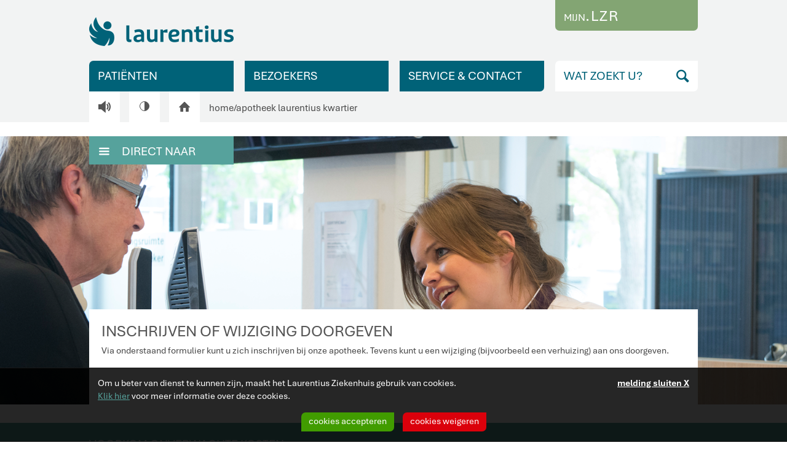

--- FILE ---
content_type: text/html;charset=UTF-8
request_url: https://www.laurentiusziekenhuisroermond.nl/apotheek-laurentius-kwartier
body_size: 34845
content:
<!doctype html>
<html class="no-js" lang="">
  <head>
  <meta charset="utf-8">
  <meta http-equiv="X-UA-Compatible" content="IE=edge">
  <title>Laurentius Ziekenhuis Roermond - Apotheek Laurentius Kwartier</title>
<meta name="description" content="Apotheek Laurentius Kwartier Inschrijven of wijziging doorgeven Via onderstaand formulier kunt u zich inschrijven bij onze apotheek. Tevens kunt u een wijziging (bijvoorbeeld een verhuizing) aan ons doorgeven." />
<meta name="keywords" content="wijziging,doorgeven,inschrijven,apotheek" />
<meta name="viewport" content="width=device-width, initial-scale=1">
  <meta property="og:site_name" content="Laurentius Ziekenhuis Roermond">
  <meta property="og:url" content="https://www.laurentiusziekenhuisroermond.nl/apotheek-laurentius-kwartier">
  <meta property="og:title" content="Inschrijven of wijziging doorgeven">
  <meta property="og:description" content="Via onderstaand formulier kunt u zich inschrijven bij onze apotheek. Tevens kunt u een wijziging (bijvoorbeeld een verhuizing) aan ons doorgeven.

&nbsp;
"><meta property="og:image" content="https://www.laurentiusziekenhuisroermond.nl/files/1285/apotheek.png"><link rel="icon" type="image/png" href="https://www.laurentiusziekenhuisroermond.nl/mwork/images/favicon/favicon-96x96.png" sizes="96x96" />
  <link rel="icon" type="image/svg+xml" href="https://www.laurentiusziekenhuisroermond.nl/mwork/images/favicon/favicon.svg" />
  <link rel="shortcut icon" href="https://www.laurentiusziekenhuisroermond.nl/mwork/images/favicon/favicon.ico" />
  <link rel="apple-touch-icon" sizes="180x180" href="https://www.laurentiusziekenhuisroermond.nl/mwork/images/favicon/apple-touch-icon.png" />
  <meta name="apple-mobile-web-app-title" content="Laurentius Ziekenhuis Roermond" />
  <link rel="manifest" href="https://www.laurentiusziekenhuisroermond.nl/mwork/images/favicon/site.webmanifest" />

  <link rel="canonical" href="https://www.laurentiusziekenhuisroermond.nl/apotheek-laurentius-kwartier">
  <link rel="stylesheet" href="https://www.laurentiusziekenhuisroermond.nl/admin/extern/style/normalize-7.0.0.css">
  <link rel="stylesheet" href="https://www.laurentiusziekenhuisroermond.nl/mwork/style/font-awesome.min.css?v=20190404">
  <link rel="stylesheet" href="https://cdnjs.cloudflare.com/ajax/libs/jqueryui/1.12.1/jquery-ui.min.css"
    integrity="sha512-aOG0c6nPNzGk+5zjwyJaoRUgCdOrfSDhmMID2u4+OIslr0GjpLKo7Xm0Ao3xmpM4T8AmIouRkqwj1nrdVsLKEQ=="
    crossorigin="anonymous">
  <link rel="stylesheet" href="https://www.laurentiusziekenhuisroermond.nl/mwork/style/photoswipe.min.css">
  <link rel="stylesheet" href="https://www.laurentiusziekenhuisroermond.nl/mwork/style/global.min.css?v=20250430">
  <link rel="stylesheet" href="https://www.laurentiusziekenhuisroermond.nl/mwork/style/responsive.min.css?v=20240410">
  <link rel="stylesheet"
        href="https://cdnjs.cloudflare.com/ajax/libs/jquery-autocomplete/1.0.7/jquery.auto-complete.css">
  <!--[if lt IE 9]><link rel="stylesheet" href="https://www.laurentiusziekenhuisroermond.nl/mwork/style/oldie.css"><![endif]-->
  <script src="https://www.laurentiusziekenhuisroermond.nl/admin/extern/scripts/modernizr/modernizr-2.8.3.min.js"></script>
  
  <!-- Global site tag (gtag.js) - Google Analytics -->
    <script async src="https://www.googletagmanager.com/gtag/js?id=G-EKW210YZ0B"></script>
    <script>
      window.dataLayer = window.dataLayer || [];
      function gtag(){dataLayer.push(arguments);}
      gtag('js', new Date());
      gtag('config', 'G-EKW210YZ0B', { 'anonymize_ip': true });
    </script>
    </head><body>
    <!--[if lt IE 8]><p class="browsehappy">U maakt gebruik van een <strong>gedateerde</strong> browser. Download een <a href="http://browsehappy.com/">nieuwe browser</a> om uw ervaring te verbeteren.</p><![endif]-->
    <div id="mainContainer" class="clearfix">
      <header class="clearfix">

  <button class="buttonReadSpeaker buttonReadSpeaker-mobile">V</button>

  <div id="headerCenter" class="clearfix">
    <a id="logo" href="https://www.laurentiusziekenhuisroermond.nl/">
      <img src="https://www.laurentiusziekenhuisroermond.nl/mwork/images/logo_lzr.png">
    </a>

    <a id="buttonLogin" href="https://www.laurentiusziekenhuisroermond.nl/patienten/mijnlzr"><span class="buttonLogin__small">MIJN</span><span class="buttonLogin__large">.LZR</span></a><a id="mobileLoginButton" href="https://www.laurentiusziekenhuisroermond.nl/patienten/mijnlzr">Mijn.LZR</a>
    <a id="mobileSearchButton" href="javascript:void(0);"><span class="icon-search">S</span></a>
    <a id="mobileMenuButton" href="javascript:void(0);"><span class="icon-menu">M</span></a>
    <div id="mobileSearchContainer">
      <form id="mobileSearch" method="POST" action="https://www.laurentiusziekenhuisroermond.nl/zoeken" class="clearfix">
        <input name="search" type="hidden" value="1">
        <input id="mobileSearchInput" name="searchInput" type="text" placeholder="WAT ZOEKT U?">
        <input id="mobileSearchSubmit" type="submit" class="icon-search" value="S">
      </form>
    </div>
    <div id="mobileMenuContainer">
  <ul id="mobileMenuTop" class="mobileMenu">
    <li class="mobileMenuItem">
      <a class="mobileMenuLink header" href="https://www.laurentiusziekenhuisroermond.nl/">
        HOME
      </a>
    </li>
    <li class="mobileMenuItem">
      <a class="mobileMenuLink header" href="https://www.laurentiusziekenhuisroermond.nl/patienten">
        PATIËNTEN</a>
    </li>
    <li class="mobileMenuItem">
      <a class="mobileMenuLink header" href="https://www.laurentiusziekenhuisroermond.nl/bezoekers">
        BEZOEKERS</a>
    </li>
    <li class="mobileMenuItem">
      <a class="mobileMenuLink header" href="https://www.laurentiusziekenhuisroermond.nl/service-contact">
        SERVICE & CONTACT</a>
    </li>
    </ul>
  <li class="mobileMenuItem">
      <a class="mobileMenuLink header" href="https://www.laurentiusziekenhuisroermond.nl/over-laurentius">
        OVER LAURENTIUS</a>
    </li>
    </div><div id="topButtons" class='mobileHidden'>
      <ul>
        <li id="topButtonPatients" class='mobileHidden'>
          <a id="buttonPatients" class="menuButton" href="javascript:void(0);" data-sub-menu="subMenuPatients">
            PATIËNTEN<img class="subMenuFiller" src="https://www.laurentiusziekenhuisroermond.nl/mwork/images/spacer.gif" alt="">
          </a>
        </li>
        <li id="topButtonVisitors" class='mobileHidden'>
          <a id="buttonVisitors" class="menuButton" href="javascript:void(0);" data-sub-menu="subMenuVisitors">
            BEZOEKERS<img class="subMenuFiller" src="https://www.laurentiusziekenhuisroermond.nl/mwork/images/spacer.gif" alt="">
          </a>
        </li>
        <li id="topButtonService" class='mobileHidden'>
          <a id="buttonService" class="menuButton" href="javascript:void(0);" data-sub-menu="subMenuService">
            SERVICE & CONTACT<img class="subMenuFiller" src="https://www.laurentiusziekenhuisroermond.nl/mwork/images/spacer.gif" alt="">
          </a>
        </li>
      </ul>
      <div id="topButtonSearch">
        <form id="buttonSearch" method="POST" action="https://www.laurentiusziekenhuisroermond.nl/zoeken">
          <input name="search" type="hidden" value="1">
          <input id="searchInput" name="searchInput" type="text" placeholder="WAT ZOEKT U?">
          <input id="searchSubmit" type="submit" class="icon-search" value="S">
        </form>
      </div>
    </div>

    <div id="breadcrumbContainer">

      <button class="buttonReadSpeaker buttonReadSpeaker-desktop">V</button>
      <a id="buttonBlackWhite" class="mobileHidden" href="https://www.laurentiusziekenhuisroermond.nl/apotheek-laurentius-kwartier?bw=1"><div class="blackWhiteIcon"><div class="blackWhiteIconInner"></div></div></a>
      <a id="buttonHome" class="mobileHidden" href="https://www.laurentiusziekenhuisroermond.nl/">H</a>
      <a class="breadcrumb" href="https://www.laurentiusziekenhuisroermond.nl/">home</a>/<a class="breadcrumb" href='https://www.laurentiusziekenhuisroermond.nl/apotheek-laurentius-kwartier'>apotheek laurentius kwartier</a></div>

    <div id="subMenuContainer">
      <div id="subMenuContainer2">
        <div id="subMenuPatients" class="subMenu clearfix" data-button="buttonPatients">
          <ul>
  <li>
      <a class="subMenuLink" href="https://www.laurentiusziekenhuisroermond.nl/patienten/onderzoek-behandelingen">
        <span class="icon-arrow">R</span>ONDERZOEK & BEHANDELINGEN</a>
      </li>
    <li>
      <a class="subMenuLink" href="https://www.laurentiusziekenhuisroermond.nl/patienten/aandoeningen-ziektebeelden">
        <span class="icon-arrow">R</span>AANDOENINGEN & ZIEKTEBEELDEN</a>
      </li>
    <li>
      <a class="subMenuLink" href="https://www.laurentiusziekenhuisroermond.nl/patienten/specialismen-afdelingen">
        <span class="icon-arrow">R</span>SPECIALISMEN & AFDELINGEN</a>
      </li>
    <li>
      <a class="subMenuLink" href="https://www.laurentiusziekenhuisroermond.nl/patienten/specialisten">
        <span class="icon-arrow">R</span>SPECIALISTEN</a>
      </li>
    <li>
      <a class="subMenuLink" href="https://www.laurentiusziekenhuisroermond.nl/patienten/voorbereiding-opname-nazorg">
        <span class="icon-arrow">R</span>VOORBEREIDING, OPNAME & NAZORG</a>
      </li>
    <li>
      <a class="subMenuLink" href="https://www.laurentiusziekenhuisroermond.nl/patienten/rechten-plichten">
        <span class="icon-arrow">R</span>RECHTEN & PLICHTEN</a>
      </li>
    <li>
      <a class="subMenuLink" href="https://www.laurentiusziekenhuisroermond.nl/patienten/servicebureau">
        <span class="icon-arrow">R</span>SERVICEBUREAU</a>
      </li>
    <li>
      <a class="subMenuLink" href="https://www.laurentiusziekenhuisroermond.nl/patienten/wachttijden">
        <span class="icon-arrow">R</span>WACHTTIJDEN</a>
      </li>
    <li>
      <a class="subMenuLink" href="https://www.laurentiusziekenhuisroermond.nl/patienten/patientenfolders">
        <span class="icon-arrow">R</span>PATIËNTENFOLDERS</a>
      </li>
    <li>
      <a class="subMenuLink" href="https://www.laurentiusziekenhuisroermond.nl/patienten/digitale-zorg">
        <span class="icon-arrow">R</span>DIGITALE ZORG</a>
      </li>
    <li>
      <a class="subMenuLink" href="https://www.laurentiusziekenhuisroermond.nl/patienten/mijnlzr">
        <span class="icon-arrow">R</span>MIJN.LZR</a>
      </li>
    <li>
      <a class="subMenuLink last" href="https://www.laurentiusziekenhuisroermond.nl/over-laurentius/clientenraad">
        <span class="icon-arrow">R</span>CLIËNTENRAAD</a>
      </li>
    </ul>
<a class="subMenuClose" href="javascript:void(0);">
  MENU SLUITEN<span class="icon-close"><img src="https://www.laurentiusziekenhuisroermond.nl/mwork/images/iconClose.png" alt=""></span>
</a></div>
        <div id="subMenuVisitors" class="subMenu clearfix" data-button="buttonVisitors">
          <ul>
  <li>
      <a class="subMenuLink" href="https://www.laurentiusziekenhuisroermond.nl/bezoekers/bezoekregels-en-tijden">
        <span class="icon-arrow">R</span>BEZOEKREGELS EN -TIJDEN</a>
      </li>
    <li>
      <a class="subMenuLink" href="https://www.laurentiusziekenhuisroermond.nl/bezoekers/routes-naar-en-in-laurentius">
        <span class="icon-arrow">R</span>ROUTES NAAR EN IN LAURENTIUS</a>
      </li>
    <li>
      <a class="subMenuLink" href="https://www.laurentiusziekenhuisroermond.nl/bezoekers/parkeren">
        <span class="icon-arrow">R</span>PARKEREN</a>
      </li>
    <li>
      <a class="subMenuLink" href="https://www.laurentiusziekenhuisroermond.nl/bezoekers/cadeautjes">
        <span class="icon-arrow">R</span>CADEAUTJES</a>
      </li>
    <li>
      <a class="subMenuLink" href="https://www.laurentiusziekenhuisroermond.nl/bezoekers/pendelservice">
        <span class="icon-arrow">R</span>PENDELSERVICE</a>
      </li>
    <li>
      <a class="subMenuLink last" href="https://www.laurentiusziekenhuisroermond.nl/bezoekers/restaurant-de-pelikaan">
        <span class="icon-arrow">R</span>RESTAURANT DE PELIKAAN</a>
      </li>
    </ul>
<a class="subMenuClose" href="javascript:void(0);">
  MENU SLUITEN<span class="icon-close"><img src="https://www.laurentiusziekenhuisroermond.nl/mwork/images/iconClose.png" alt=""></span>
</a></div>
        <div id="subMenuService" class="subMenu clearfix" data-button="buttonService">
          <ul>
  <li>
      <a class="subMenuLink" href="https://www.laurentiusziekenhuisroermond.nl/service-contact/adres-en-route">
        <span class="icon-arrow">R</span>ADRES EN ROUTE</a>
      </li>
    <li>
      <a class="subMenuLink" href="https://www.laurentiusziekenhuisroermond.nl/service-contact/contactmogelijkheden">
        <span class="icon-arrow">R</span>CONTACT(MOGELIJKHEDEN)</a>
      </li>
    <li>
      <a class="subMenuLink" href="https://www.laurentiusziekenhuisroermond.nl/service-contact/brengen-halen">
        <span class="icon-arrow">R</span>BRENGEN & HALEN</a>
      </li>
    <li>
      <a class="subMenuLink" href="https://www.laurentiusziekenhuisroermond.nl/service-contact/clientenpanel">
        <span class="icon-arrow">R</span>CLIËNTENPANEL</a>
      </li>
    <li>
      <a class="subMenuLink" href="https://www.laurentiusziekenhuisroermond.nl/service-contact/voorzieningen">
        <span class="icon-arrow">R</span>VOORZIENINGEN</a>
      </li>
    <li>
      <a class="subMenuLink" href="https://www.laurentiusziekenhuisroermond.nl/service-contact/huisregels">
        <span class="icon-arrow">R</span>HUISREGELS</a>
      </li>
    <li>
      <a class="subMenuLink" href="https://www.laurentiusziekenhuisroermond.nl/service-contact/leveranciers">
        <span class="icon-arrow">R</span>LEVERANCIERS</a>
      </li>
    <li>
      <a class="subMenuLink last" href="https://www.laurentiusziekenhuisroermond.nl/uw-mening-suggestie-of-klacht/klacht-indienen">
        <span class="icon-arrow">R</span>KLACHTEN
      </a>
    </li>
    </ul>
<a class="subMenuClose" href="javascript:void(0);">
  MENU SLUITEN<span class="icon-close"><img src="https://www.laurentiusziekenhuisroermond.nl/mwork/images/iconClose.png" alt=""></span>
</a></div>
      </div>
    </div>

    </div>
</header><div id="contentContainer" class="clearfix">
        <div id="readspeaker_button1" class="rs_skip rsbtn rs_preserve" style="width: 300px">
    <a rel="nofollow" class="rsbtn_play header__read-speaker_button" accesskey="L" title="Laat de tekst voorlezen met ReadSpeaker webReader" href="//app-eu.readspeaker.com/cgi-bin/rsent?customerid=7991&amp;lang=nl_nl&amp;readid=content&amp;url=https%3A%2F%2Fwww.laurentiusziekenhuisroermond.nl%2Fapotheek-laurentius-kwartier">
        <span class="rsbtn_left rsimg rspart"><span class="rsbtn_text"><span>Lees voor</span></span></span>
        <span class="rsbtn_right rsimg rsplay rspart"></span>
    </a>
</div>
<div id="photoContainer" class="mobileHidden clearfix">
            </div>
          <div id="contentCenter" class="clearfix">
          <div id="directlyToContainer" class="active">
    <a id="directlyToTitleLink" href="javascript:void(0);">
      <span class="directlyToIcon icon-menu">M</span>DIRECT NAAR
    </a>
    <ul>
        <li>
            <a class="directlyToLink" href='https://www.laurentiusziekenhuisroermond.nl/patienten/voorbereiding-opname-nazorg/afspraak-polikliniek'>
              <span class="directlyToIcon icon-clock">D</span>AFSPRAAK POLIKLINIEK</a>
          </li>
          <li>
            <a class="directlyToLink" href='https://www.laurentiusziekenhuisroermond.nl/spoedpost'>
              <span class="directlyToIcon icon-info">I</span>SPOEDPOST</a>
          </li>
          <li>
            <a class="directlyToLink" href='https://www.laurentiusziekenhuisroermond.nl/patienten/specialismen-afdelingen/spoedeisende-hulp'>
              <span class="directlyToIcon icon-cross">j</span>SPOEDEISENDE HULP</a>
          </li>
          <li>
            <a class="directlyToLink" href='https://www.laurentiusziekenhuisroermond.nl/patienten/specialismen-afdelingen/radiologie'>
              <span class="directlyToIcon icon-xray"><img src="https://www.laurentiusziekenhuisroermond.nl/mwork/images/iconXray.png" alt=""></span>RÖNTGENFOTO MAKEN</a>
          </li>
          <li>
            <a class="directlyToLink" href='https://www.laurentiusziekenhuisroermond.nl/steunpunt-laurentius-echt'>
              <span class="directlyToIcon icon-syringe"><img src="https://www.laurentiusziekenhuisroermond.nl/mwork/images/iconSyringe.png" alt=""></span>LAURENTIUS ECHT</a>
          </li>
          <li>
            <a class="directlyToLink" href='https://www.laurentiusziekenhuisroermond.nl/bezoekers/bezoekregels-en-tijden'>
              <span class="directlyToIcon icon-clock">D</span>BEZOEKTIJDEN</a>
          </li>
          <li>
            <a class="directlyToLink" href='https://www.laurentiusziekenhuisroermond.nl/patienten/servicebureau'>
              <span class="directlyToIcon icon-info">I</span>SERVICEBUREAU</a>
          </li>
          <li>
            <a class="directlyToLink" href='http://www.lzr.nl/mijnlzr'>
              <span class="directlyToIcon icon-lock"><img src="https://www.laurentiusziekenhuisroermond.nl/mwork/images/iconLock.png" alt=""></span>MIJN.LZR</a>
          </li>
          <li>
            <a class="directlyToLink" href='https://www.laurentiusziekenhuisroermond.nl/patienten/specialismen-afdelingen/bloedafname'>
              <span class="directlyToIcon icon-syringe"><img src="https://www.laurentiusziekenhuisroermond.nl/mwork/images/iconSyringe.png" alt=""></span>BLOEDAFNAME</a>
          </li>
          </ul>
      </div>
  <div id="content">
            <div class="pageText">
  <h1 id="pageHeader">
    INSCHRIJVEN OF WIJZIGING DOORGEVEN</h1>
  <p>Via onderstaand formulier kunt u zich inschrijven bij onze apotheek. Tevens kunt u een wijziging (bijvoorbeeld een verhuizing) aan ons doorgeven.</p> 
<p style="margin:0;"> </p>
<div id="mf4018" class="merlinform" style="width: 500px;">
 &nbsp;
</div> 
<p></p></div></div>
        </div>
      </div>
      <div id="preFooter">
        <div id="preFooterCenter">
          <div id="preFooterTitle">VOORKOM ONVERWACHTE KOSTEN</div>
          Niet alle onderzoeken en behandelingen in het ziekenhuis worden zonder meer vergoed door de zorgverzekering.<br>
          We raden u aan om vooraf bij uw verzekeraar na te gaan hoe u verzekerd bent. Let ook op uw eigen risico.
        </div>
      </div>
      <footer>
  <div id="footerCenter" class="clearfix">
    <div id="footerColumn1" class="footerColumn">
      <ul><li>
  <a href='https://www.laurentiusziekenhuisroermond.nl/over-laurentius' class='footerLink bold'>
    OVER LAURENTIUS</a>
</li><li>
  <a href='https://www.laurentiusziekenhuisroermond.nl/over-laurentius/actueel' class='footerLink'>
    ACTUEEL</a>
</li><li>
  <a href='https://www.laurentiusziekenhuisroermond.nl/over-laurentius/de-organisatie' class='footerLink'>
    DE ORGANISATIE</a>
</li><li>
  <a href='https://www.laurentiusziekenhuisroermond.nl/over-laurentius/onze-visie-op-zorg' class='footerLink'>
    ONZE VISIE OP ZORG</a>
</li><li>
  <a href='http://www.vriendenvanlaurentius.nl' data-link-type='external' class='footerLink'>
    STICHTING VRIENDEN VAN LAURENTIUS</a>
</li><li>
  <a href='http://www.werkenbijlaurentiusziekenhuis.nl' data-link-type='external' class='footerLink'>
    LEREN EN WERKEN BIJ LAURENTIUS</a>
</li><li>
  <a href='https://www.laurentiusziekenhuisroermond.nl/over-laurentius/kosten-en-vergoedingen' class='footerLink'>
    KOSTEN EN VERGOEDINGEN</a>
</li><li>
  <a href='https://www.laurentiusziekenhuisroermond.nl/over-laurentius/persvoorlichting-en-media' class='footerLink'>
    PERS­VOORLICHTING</a>
</li><li>
  <a href='https://www.laurentiusziekenhuisroermond.nl/index.jsp?id=24513&locale=nl' class='footerLink'>
    LAURIERBLAD</a>
</li><li>
  <a href='https://www.laurentiusziekenhuisroermond.nl/over-laurentius/medisch-wetenschappelijk-onderzoek' class='footerLink'>
    MEDISCH WETENSCHAPPELIJK ONDERZOEK</a>
</li></ul></div>
    <div id="footerColumn2" class="footerColumn">
      <ul><li>
  <a href='https://www.laurentiusziekenhuisroermond.nl/uw-mening-suggestie-of-klacht' class='footerLink'>
    UW MENING, SUGGESTIE OF KLACHT</a>
</li><li>
  <a href='https://www.laurentiusziekenhuisroermond.nl/over-laurentius/onze-visie-op-zorg/kwaliteit-van-zorg' class='footerLink'>
    KWALITEIT VAN ZORG</a>
</li><li>
  <a href='https://www.laurentiusziekenhuisroermond.nl/zorgkaart-nederland' class='footerLink'>
    ZORGKAART NEDERLAND</a>
</li><li>
  <a href='https://www.laurentiusziekenhuisroermond.nl/revalidatiecheck' class='footerLink'>
    REVALIDATIECHECK</a>
</li><li>
  <a href='https://www.laurentiusziekenhuisroermond.nl/ziekenhuischeck' class='footerLink'>
    ZIEKENHUISCHECK</a>
</li><li>
  <a href='https://www.laurentiusziekenhuisroermond.nl/welkom' class='footerLink marginTop'>
    HOME</a>
</li><li>
  <a href='https://www.laurentiusziekenhuisroermond.nl/disclaimer' class='footerLink'>
    DISCLAIMER</a>
</li><li>
  <a href='https://www.laurentiusziekenhuisroermond.nl/service-contact/contactmogelijkheden' class='footerLink'>
    CONTACT</a>
</li><li>
  <a href='https://www.laurentiusziekenhuisroermond.nl/privacyverklaring-lzr-2022.pdf' class='footerLink'>
    PRIVACYVERKLARING</a>
</li></ul></div>
    <div id="footerColumn3" class="footerColumn">
      <ul><li>
  <a class='footerLink bold'>
    LAURENTIUS ZIEKENHUIS</a>
</li><li>
  <a class='footerLink'>
    ORANJELAAN 4</a>
</li><li>
  <a class='footerLink'>
    6043 GL ROERMOND</a>
</li><li>
  <a href='tel:0475382222' data-link-type='external' class='footerLink'>
    <span class="icon-phone">J</span>(0475) 38 22 22</a>
</li><li>
  <a href='https://www.laurentiusziekenhuisroermond.nl/steunpunt-laurentius-echt' class='footerLink marginTop'>
    SERVICEPUNT LAURENTIUS ECHT</a>
</li></ul><a id="mLink" href="http://www.mediamens.nl" data-link-type="external">
        produced by <img id="mIcon" src="https://www.laurentiusziekenhuisroermond.nl/mwork/images/mIcon.png"> www.mediamens.nl
      </a>
    </div>
    <div id="footerExternal" class="footerColumnMobile">
        <div class="title">BEZOEK OOK</div>
        <ul><li>
  <a href='http://www.vriendenvanlaurentius.nl' data-link-type='external' class='footerLink'>
    STICHTING VRIENDEN VAN LAURENTIUS</a>
</li><li>
  <a href='http://www.werkenbijlaurentiusziekenhuis.nl' data-link-type='external' class='footerLink'>
    LEREN EN WERKEN BIJ LAURENTIUS</a>
</li><li>
  <a href='https://www.laurentiusziekenhuisroermond.nl/over-laurentius/medisch-wetenschappelijk-onderzoek' class='footerLink'>
    MEDISCH WETENSCHAPPELIJK ONDERZOEK</a>
</li><li>
  <a href='https://www.laurentiusziekenhuisroermond.nl/disclaimer' class='footerLink'>
    DISCLAIMER</a>
</li><li>
  <a class='footerLink bold'>
    LAURENTIUS ZIEKENHUIS</a>
</li><li>
  <a class='footerLink'>
    ORANJELAAN 4</a>
</li><li>
  <a class='footerLink'>
    6043 GL ROERMOND</a>
</li><li>
  <a href='tel:0475382222' data-link-type='external' class='footerLink'>
    <span class="icon-phone">J</span>(0475) 38 22 22</a>
</li><li>
  <a href='https://www.laurentiusziekenhuisroermond.nl/steunpunt-laurentius-echt' class='footerLink marginTop'>
    SERVICEPUNT LAURENTIUS ECHT</a>
</li></ul>
      </div>
      <div id="footerSocial">
      <a class="footerSocialLink x-twitter" href="https://twitter.com/laurentius" data-link-type="external">
        <svg xmlns="http://www.w3.org/2000/svg" viewBox="0 0 300 271">
          <path d="m236 0h46l-101 115 118 156h-92.6l-72.5-94.8-83 94.8h-46l107-123-113-148h94.9l65.5 86.6zm-16.1 
                   244h25.5l-165-218h-27.4z"/>
        </svg>
      </a>
      <a class="footerSocialLink facebook" href="https://www.facebook.com/laurentiusziekenhuis" data-link-type="external">F</a>
      <a class="footerSocialLink youtube" href="https://www.youtube.com/user/laurentiuszkh" data-link-type="external">Y</a>
      <a class="footerSocialLink linkedin" href="https://www.linkedin.com/company/laurentius-ziekenhuis" data-link-type="external">L</a>
      <a class="footerSocialLink instagram fa fa-instagram" href="https://www.instagram.com/laurentiusziekenhuis" data-link-type="external"></a>
    </div>
  </div>
</footer><img src="https://www.laurentiusziekenhuisroermond.nl/mwork/images/spacer.gif" id="overlayWhite" alt="">
    </div>

    <div id="cookieNotification">
        <div id="cookieNotificationCenter" class="clearfix">
          <a id="cookieNotificationClose">melding sluiten X</a>
          Om u beter van dienst te kunnen zijn, maakt het Laurentius Ziekenhuis gebruik van cookies.<br>
          <a href="https://www.laurentiusziekenhuisroermond.nl/privacy-statement">Klik hier</a> voor meer informatie over deze cookies.
          <div id="cookieNotificationButtons">
            <a class="cookieNotificationButton accept">cookies accepteren</a><a class="cookieNotificationButton deny">cookies weigeren</a>
          </div>
        </div>
      </div>
      <script src="https://cdnjs.cloudflare.com/ajax/libs/jquery/1.12.4/jquery.min.js" crossorigin="anonymous"
  integrity="sha512-jGsMH83oKe9asCpkOVkBnUrDDTp8wl+adkB2D+//JtlxO4SrLoJdhbOysIFQJloQFD+C4Fl1rMsQZF76JjV0eQ=="></script>
<script src="https://cdnjs.cloudflare.com/ajax/libs/jqueryui/1.12.1/jquery-ui.min.js" crossorigin="anonymous"
  integrity="sha512-uto9mlQzrs59VwILcLiRYeLKPPbS/bT71da/OEBYEwcdNUk8jYIy+D176RYoop1Da+f9mvkYrmj5MCLZWEtQuA=="></script>
<script src="https://cdnjs.cloudflare.com/ajax/libs/jquery-autocomplete/1.0.7/jquery.auto-complete.min.js"></script>
<script>
  window.jQuery || document.write('<script src="https://www.laurentiusziekenhuisroermond.nl/admin/extern/scripts/jquery/jquery-1.12.4.min.js"><\/script>');
  var cURL = 'https://www.laurentiusziekenhuisroermond.nl/',
      sliderSettingsID = 24,
      openPatientsSubs = false,
      openVisitorsSubs = false,
      openServiceContactSubs = false,
      messages = {
        search: {
          error: {
            empty: 'Vul eerst een zoekterm in.'
          }
        },
        poll: {
          reset: 'POLL RESETTEN',
          confirmreset: 'Alle antwoorden zullen op 0 gezet worden.<br>&nbsp;<br>Weet u zeker dat u de poll wil resetten?'
        },
        cookies: {
          text: {
            googlemaps: 'Bij het weergeven van Google Maps kaartjes worden cookies geplaatst. Om het kaartje te kunnen bekijken dient u deze daarom eerst te accepteren.',
            googlemapsDenied: 'U hebt eerder aangegeven geen cookies te accepteren. Bij het weergeven van Google Maps kaartjes worden echter cookies geplaatst. Om het kaartje te kunnen bekijken dient u deze daarom eerst te accepteren.',
            specialism: 'Bij het afspelen van de (voorlichtings)films worden cookies geplaatst. Om de (voorlichtings)films te kunnen bekijken dient u deze daarom eerst te accepteren.',
            specialismDenied: 'U hebt eerder aangegeven geen cookies te accepteren. Bij het afspelen van de (voorlichtings)films worden echter cookies geplaatst. Om de (voorlichtings)films te kunnen bekijken dient u deze daarom eerst te accepteren.',
            youtube: 'Bij het afspelen van YouTube filmpjes worden cookies geplaatst. Om het YouTube filmpje te kunnen bekijken dient u deze daarom eerst te accepteren.',
            youtubeDenied: 'U hebt eerder aangegeven geen cookies te accepteren. Bij het afspelen van YouTube filmpjes worden echter cookies geplaatst. Om het YouTube filmpje te kunnen bekijken dient u deze daarom eerst te accepteren.'
          },
          button: {
            googlemaps: {
              accept: 'cookies accepteren',
              deny: 'cookies weigeren'
            },
            specialism: {
              accept: 'accepteren',
              deny: 'weigeren'
            },
            youtube: {
              accept: 'accepteren',
              deny: 'niet accepteren'
            }
          }
        }
      };
  </script>
<script src="https://www.laurentiusziekenhuisroermond.nl//mwork/scripts/jquery.validate.min.js"></script>
<script src="https://www.laurentiusziekenhuisroermond.nl//mwork/scripts/messages_nl.min.js"></script>
<script src="https://www.laurentiusziekenhuisroermond.nl//mwork/scripts/methods_nl.min.js"></script>
<script src="//cdn1.readspeaker.com/script/7991/webReader/webReader.js?pids=wr" type="text/javascript"></script>
<script>window.rsConf = { settings: { /*hlscroll: 'scrollon', */hlword: '#b289be', hlsent: '#c3e7f0' } };</script>
<script src="https://www.laurentiusziekenhuisroermond.nl/mwork/scripts/photoSlider.min.js"></script>
<script>
  (function($) {
    var options = {};
    options.photoSlides = [];
    options.photoSlides.push(new PhotoSlide('https://www.laurentiusziekenhuisroermond.nl/files/1285/o96h534e0/apotheek.png',1796,'','',true));
    options.autoPlay = true;
    options.pauseOnMouseOver = true;
    options.animation = {};options.animation.speed = 1000;options.animation.duration = 5000;
    $(function() { PhotoSlider.init(options); });
  })(jQuery);
</script>
<script src="https://www.laurentiusziekenhuisroermond.nl/mwork/scripts/global.min.js?t=1746011174000"></script>
<script type="module">
  import PhotoSwipeLightbox from 'https://www.laurentiusziekenhuisroermond.nl/mwork/scripts/photoswipe-lightbox.esm.min.js';
  const lightbox = new PhotoSwipeLightbox({
    gallery: '.section--gallery',
    children: 'a.photoswipe',
    closeTitle: 'Sluiten (Esc)',
    zoomTitle: 'Zoom in/uit',
    arrowPrevTitle: 'Vorige (pijltje links)',
    arrowNextTitle: 'Volgende (pijltje rechts)',
    errorMsg: '?pswp.error?',
    pswpModule: () => import('https://www.laurentiusziekenhuisroermond.nl/mwork/scripts/photoswipe.esm.min.js')
  });
  lightbox.init();
</script>
<script src="https://www.laurentiusziekenhuisroermond.nl/mwork/scripts/popup.min.js"></script>
<!--[if lt IE 9]><script src="https://www.laurentiusziekenhuisroermond.nl/mwork/scripts/oldie.min.js"></script><![endif]-->
<script type="text/javascript">
  function ed_goURLpa(url) {
    var anchor = location.href.replace(/.*?(#|$)/,'');
    url += anchor!=''?'#'+anchor:'';
    location.href = url;
  }
</script>
<link rel="stylesheet" type="text/css" href="https://www.laurentiusziekenhuisroermond.nl/admin/extern/merlinform/merlinform.css">
<script type="text/javascript">
  if (typeof(jQuery) == 'undefined') { document.write(unescape("%3Cscript type='text/javascript' src='https://www.laurentiusziekenhuisroermond.nl/admin/extern/scripts/jquery/jquery-1.8.2.js'%3E%3C/script%3E")); }
</script>
<script type="text/javascript">
  if (typeof jQuery.ui == 'undefined') {
    document.write(unescape("%3Cscript type='text/javascript' src='https://www.laurentiusziekenhuisroermond.nl/admin/extern/scripts/jquery/jquery-ui-1.9.0.js'%3E%3C/script%3E"));
    document.write(unescape("%3Clink rel='stylesheet' type='text/css' href='https://www.laurentiusziekenhuisroermond.nl/admin/extern/scripts/jquery/redmond/jquery-ui-1.9.0.css' /%3E"));
  }
</script>
<script type="text/javascript" src="https://www.laurentiusziekenhuisroermond.nl/admin/extern/merlinform/merlinform.min.js"></script>
<script type="text/javascript">
  if (typeof jQuery.metadata == 'undefined') { document.write(unescape("%3Cscript type='text/javascript' src='https://www.laurentiusziekenhuisroermond.nl/admin/extern/scripts/jquery/jquery.metadata.js'%3E%3C/script%3E")); }
</script>
<script type="text/javascript">
  if(!jQuery().validate) {
    document.write(unescape("%3Cscript type='text/javascript' src='https://www.laurentiusziekenhuisroermond.nl/admin/extern/scripts/jquery/plugins/validate110/jquery.validate.min.js'%3E%3C/script%3E"));
    document.write(unescape("%3Cscript type='text/javascript' src='https://www.laurentiusziekenhuisroermond.nl/admin/extern/scripts/jquery/plugins/validate110/localization/messages_nl.js'%3E%3C/script%3E"));
  }
</script>
<!--[if lt IE 9]><script type="text/javascript" src="https://www.laurentiusziekenhuisroermond.nl/admin/extern/scripts/json2.min.js"></script><![endif]-->
<script type="text/javascript">
  var formbuilderURL = 'https://www.laurentiusziekenhuisroermond.nl/merlin/formbuilder';
  $(document).ready(function() {
    $.each($('div.merlinform'), function(index, value) {
      if (value.id.indexOf('mf') == 0) {
        var mfid = value.id.substring(2);
          var curform = $(this);
          $.get(formbuilderURL, {action: 'getMerlinForm',
            formId: mfid}, function(json) {
            var result = JSON.parse(json);
            if (result.success) {
              curform.html(result.htmlOutput);
              mfSetFormWidth(curform,result.formWidth);
              mfInitForm(mfid,'https://www.laurentiusziekenhuisroermond.nl/admin/');
            } else {
              curform.remove();
            }
            mfDoResize();
          });
      }
    });
  })
</script>
<script type="application/ld+json">[{"@context":"http://schema.org/","@type":"Organization","name":"Laurentius Ziekenhuis Roermond","telephone": "0475 38 22 22","email": "laurentius@lzr.nl","url":"https://www.laurentiusziekehuisroermond.nl","logo":{"@type":"ImageObject","url": "https://www.laurentiusziekenhuisroermond.nl/mwork/images/logo.png","width": 162,"height": 60},"address": [{"@type": "PostalAddress","streetAddress": "Monseigneur Driessenstraat 6","postalCode": "6043 CV","addressLocality": "Roermond","addressCountry": "NL"},{"@type": "PostalAddress","streetAddress": "Postbus 920","postalCode": "6040 AX","addressLocality": "Roermond","addressCountry": "NL"}]},{"@context":"http://schema.org/","@type":"WebSite","name":"Laurentius Ziekenhuis Roermond","url":"https://www.laurentiusziekehuisroermond.nl"},{"@context":"http://schema.org/","@type":"WebPage","url":"https://www.laurentiusziekenhuisroermond.nl/apotheek-laurentius-kwartier","name": "Inschrijven of wijziging doorgeven","image": {"@type": "ImageObject","url": "https://www.laurentiusziekenhuisroermond.nl/files/1285/apotheek.png","width": 1796,"height": 534},"description": "Via onderstaand formulier kunt u zich inschrijven bij onze apotheek. Tevens kunt u een wijziging (bijvoorbeeld een verhuizing) aan ons doorgeven."}]</script></body>
</html>

--- FILE ---
content_type: text/css;charset=UTF-8
request_url: https://www.laurentiusziekenhuisroermond.nl/mwork/style/global.min.css?v=20250430
body_size: 72078
content:
@charset "UTF-8";@font-face{font-family:Aptos;src:url(../fonts/Aptos.woff2) format("woff2"),url(../fonts/Aptos.woff) format("woff");font-weight:400;font-style:normal;font-display:swap}@font-face{font-family:Aptos;src:url(../fonts/Aptos-Bold.woff2) format("woff2"),url(../fonts/Aptos-Bold.woff) format("woff");font-weight:700;font-style:normal;font-display:swap}@font-face{font-family:Aptos;src:url(../fonts/Aptos-Italic.woff2) format("woff2"),url(../fonts/Aptos-Italic.woff) format("woff");font-weight:400;font-style:italic;font-display:swap}@font-face{font-family:Aptos;src:url(../fonts/Aptos-BoldItalic.woff2) format("woff2"),url(../fonts/Aptos-BoldItalic.woff) format("woff");font-weight:700;font-style:italic;font-display:swap}@font-face{font-family:Antonio;src:url(../fonts/antonio-regular-webfont.eot);src:url(../fonts/antonio-regular-webfont.eot?#iefix) format("embedded-opentype"),url(../fonts/antonio-regular-webfont.woff2) format("woff2"),url(../fonts/antonio-regular-webfont.woff) format("woff"),url(../fonts/antonio-regular-webfont.ttf) format("truetype"),url(../fonts/antonio-regular-webfont.svg#antonioregular) format("svg");font-weight:400;font-style:normal}@font-face{font-family:Antonio;src:url(../fonts/antonio-bold-webfont.eot);src:url(../fonts/antonio-bold-webfont.eot?#iefix) format("embedded-opentype"),url(../fonts/antonio-bold-webfont.woff2) format("woff2"),url(../fonts/antonio-bold-webfont.woff) format("woff"),url(../fonts/antonio-bold-webfont.ttf) format("truetype"),url(../fonts/antonio-bold-webfont.svg#antoniobold) format("svg");font-weight:700;font-style:normal}@font-face{font-family:AntonioLight;src:url(../fonts/antonio-light-webfont.eot);src:url(../fonts/antonio-light-webfont.eot?#iefix) format("embedded-opentype"),url(../fonts/antonio-light-webfont.woff2) format("woff2"),url(../fonts/antonio-light-webfont.woff) format("woff"),url(../fonts/antonio-light-webfont.ttf) format("truetype"),url(../fonts/antonio-light-webfont.svg#antoniolight) format("svg");font-weight:400;font-style:normal}@font-face{font-family:symbolsigns;src:url(../fonts/symbol-signs-webfont.eot);src:url(../fonts/symbol-signs-webfont.eot#iefix) format("embedded-opentype"),url(../fonts/symbol-signs-webfont.woff) format("woff"),url(../fonts/symbol-signs-webfont.ttf) format("truetype"),url(../fonts/symbol-signs-webfont.svg#iconfont) format("svg");font-weight:400;font-style:normal}@font-face{font-family:iconfont;src:url(../fonts/iconfont.eot);src:url(../fonts/iconfont.eot#iefix) format("embedded-opentype"),url(../fonts/iconfont.woff) format("woff"),url(../fonts/iconfont.ttf) format("truetype"),url(../fonts/iconfont.svg#iconfont) format("svg");font-weight:400;font-style:normal}[class*=" icon-"]:before,[class^=icon-]:before{font-style:normal;font-weight:400;speak:none;display:inline-block;text-decoration:inherit;width:1em;margin-right:.2em;text-align:center;font-variant:normal;text-transform:none;line-height:1em}:root{--color-1:#006278;--color-1-rgbvalues:0,98,120;--color-1-rgb:rgb(var(--color-1-rgbvalues));--color-2:#1A2377;--color-2-rgbvalues:26,35,119;--color-2-rgb:rgb(var(--color-2-rgbvalues));--color-3:#551E5E;--color-3-rgbvalues:85,30,94;--color-3-rgb:rgb(var(--color-3-rgbvalues));--color-4:#943F5D;--color-4-rgbvalues:148,63,93;--color-4-rgb:rgb(var(--color-4-rgbvalues));--color-5:#90511C;--color-5-rgbvalues:144,81,28;--color-5-rgb:rgb(var(--color-5-rgbvalues));--color-6:#997B10;--color-6-rgbvalues:153,123,16;--color-6-rgb:rgb(var(--color-6-rgbvalues));--color-7:#7F8400;--color-7-rgbvalues:127,132,0;--color-7-rgb:rgb(var(--color-7-rgbvalues));--color-8:#006E54;--color-8-rgbvalues:0,110,84;--color-8-rgb:rgb(var(--color-8-rgbvalues));--color-9:#56A29C;--color-9-rgbvalues:86,162,156;--color-9-rgb:rgb(var(--color-9-rgbvalues));--color-10:#6B859E;--color-10-rgbvalues:107,133,158;--color-10-rgb:rgb(var(--color-10-rgbvalues));--color-11:#8E86B3;--color-11-rgbvalues:142,134,179;--color-11-rgb:rgb(var(--color-11-rgbvalues));--color-12:#AE8EA0;--color-12-rgbvalues:174,142,160;--color-12-rgb:rgb(var(--color-12-rgbvalues));--color-13:#C2967F;--color-13-rgbvalues:194,150,127;--color-13-rgb:rgb(var(--color-13-rgbvalues));--color-14:#DABB78;--color-14-rgbvalues:218,187,120;--color-14-rgb:rgb(var(--color-14-rgbvalues));--color-15:#C8C279;--color-15-rgbvalues:200,194,121;--color-15-rgb:rgb(var(--color-15-rgbvalues));--color-16:#83A573;--color-16-rgbvalues:131,165,115;--color-16-rgb:rgb(var(--color-16-rgbvalues));--color-17:#DBEEF6;--color-17-rgbvalues:219,238,246;--color-17-rgb:rgb(var(--color-17-rgbvalues));--color-18:#D4DEF9;--color-18-rgbvalues:212,222,249;--color-18-rgb:rgb(var(--color-18-rgbvalues));--color-19:#CFCEDD;--color-19-rgbvalues:207,206,221;--color-19-rgb:rgb(var(--color-19-rgbvalues));--color-20:#D2BCBF;--color-20-rgbvalues:210,188,191;--color-20-rgb:rgb(var(--color-20-rgbvalues));--color-21:#C0A790;--color-21-rgbvalues:192,167,144;--color-21-rgb:rgb(var(--color-21-rgbvalues));--color-22:#B6B093;--color-22-rgbvalues:182,176,147;--color-22-rgb:rgb(var(--color-22-rgbvalues));--color-23:#C5CBB4;--color-23-rgbvalues:197,203,180;--color-23-rgb:rgb(var(--color-23-rgbvalues));--color-24:#C3D7CB;--color-24-rgbvalues:195,215,203;--color-24-rgb:rgb(var(--color-24-rgbvalues))}html{color:#222;font-size:1em;line-height:1.4}::-moz-selection{background:#b3d4fc;text-shadow:none}::selection{background:#b3d4fc;text-shadow:none}hr{display:block;height:1px;border:0;border-top:1px solid #ccc;margin:1em 0;padding:0}audio,canvas,img,svg,video{vertical-align:middle}fieldset{border:0;margin:0;padding:0}textarea{resize:vertical}.browsehappy{position:absolute;top:.2em;left:50%;width:500px;padding:1em;margin-left:-250px;background:#ccc;border:3px solid red;color:#000;z-index:100}*,:after,:before{-moz-box-sizing:border-box;-webkit-box-sizing:border-box;box-sizing:border-box}::-webkit-input-placeholder{color:#fff;font-size:12px;font-style:italic}:-moz-placeholder{color:#fff;font-size:12px;font-style:italic}::-moz-placeholder{color:#fff;font-size:12px;font-style:italic}:-ms-input-placeholder{color:#fff;font-size:12px;font-style:italic}input:focus::-webkit-input-placeholder{color:transparent}input:focus:-moz-placeholder{color:transparent}input:focus::-moz-placeholder{color:transparent}input:focus:-ms-input-placeholder{color:transparent}a,body,button,div,h1,h2,h3,h4,h5,h6,input,li,option,p,select,span,td,textarea,ul{color:#454545;font:normal 15px/21px Aptos,Arial,Helvetica,sans-serif;text-decoration:none;letter-spacing:0}a,img{outline:0}a{color:var(--color-1);text-decoration:underline;outline:0}a:hover{color:var(--color-1)}a:active,a:focus{outline:0}ol,p,ul{margin:0 0 18px}body{padding:0;margin:0;background:#fff}#mainContainer{position:absolute;min-width:100%;min-height:100%;padding:0;margin:0;background:#fff}header{position:fixed;top:0;left:0;width:100%;min-height:199px;background:#f2f3f3;z-index:999}.color-version{position:absolute;top:2px;left:2px;padding:4px 12px;border-radius:7px;background:rgba(0,0,0,.2);z-index:997;transition:.3s;display:block;color:#fff;font-size:12px;line-height:20px;text-decoration:none}.color-version:focus,.color-version:hover{background:#000;color:#fff}#headerCenter{position:relative;width:100%;max-width:990px;height:100%;margin:0 auto}#logo{float:left;width:235px;height:47px;padding:0;margin:28px 0 24px;border:0;display:block}#logo img{width:100%;height:100%}#mobileLoginButton{position:absolute;top:35px;right:110px;height:40px;display:none;font-size:15px;line-height:38px;font-weight:700;text-decoration:none}.mobileLoginButton__icon{position:absolute;top:8px;left:0;width:17px}#mobileSearchButton{position:absolute;top:35px;right:56px;width:40px;padding-left:42px;background:#fff;display:none;text-decoration:none}#mobileSearchButton .icon-search{position:absolute;top:-5px;left:10px;color:var(--color-1);font-family:iconfont;font-size:28px;line-height:50px}#mobileMenuButton{position:absolute;top:35px;right:10px;height:40px;padding-left:41px;background:#fff;display:none;text-decoration:none}#mobileMenuButton .icon-menu{position:absolute;top:-5px;left:10px;color:var(--color-1);font-family:iconfont;font-size:30px;line-height:50px}#mobileMenuButton.active,#mobileSearchButton.active,.no-touch #mobileMenuButton:hover,.no-touch #mobileSearchButton:hover{background:#f2f3f3}#mobileSearchContainer{position:relative;float:left;width:100%;padding:10px;background:#f2f3f3;display:none}#mobileSearch{position:relative;width:100%;padding:0}#mobileSearchInput{position:relative;float:left;width:100%;height:30px;padding:0 20px 0 8px;border:0;border-radius:0;outline:0;background:#fff}#mobileSearchInput::-webkit-input-placeholder{color:#454545;font-family:Aptos,Arial,Helvetica,sans-serif;font-size:15px;font-style:normal;opacity:1!important}#mobileSearchInput:-moz-placeholder{color:#454545;font-family:Aptos,Arial,Helvetica,sans-serif;font-size:15px;font-style:normal;opacity:1!important}#mobileSearchInput::-moz-placeholder{color:#454545;font-family:Aptos,Arial,Helvetica,sans-serif;font-size:15px;font-style:normal;opacity:1!important}#mobileSearchInput:-ms-input-placeholder{color:#454545;font-family:Aptos,Arial,Helvetica,sans-serif;font-size:15px;font-style:normal;opacity:1!important}#mobileSearchSubmit{position:absolute;top:3px;right:6px;padding:0;margin:0;border:0;background:0 0;color:var(--color-1);font-family:iconfont;font-size:24px;line-height:26px;outline:0}#mobileMenuContainer{position:relative;float:left;width:100%;padding:10px 10px 6px;background:#f2f3f3;display:none}.mobileMenu{position:relative;float:left;width:100%;padding:0;margin:0;list-style:none}.mobileMenuItem{position:relative;float:left;width:100%;padding:0;margin:0;list-style:none}.mobileMenuLink{position:relative;width:100%;padding:4px 4px 0;margin-bottom:4px;background:#fff;display:block;color:#454545;font-family:Aptos,Arial,Helvetica,sans-serif;font-size:16px;line-height:24px;letter-spacing:0;text-decoration:none}.mobileMenuLink.header{font-weight:700}.mobileMenuLink.active,.mobileMenuLink:hover{background:var(--color-1);color:#fff}.mobileSubMenu{padding:0;margin:0;list-style:none}.mobileSubMenuItem{padding:0;margin:0;list-style:none}.mobileSubMenuLink{position:relative;width:100%;padding:4px 4px 0;margin-bottom:4px;display:block;color:#454545;font-family:Aptos,Arial,Helvetica,sans-serif;font-size:16px;line-height:24px;letter-spacing:0;text-decoration:none}.mobileSubMenuLink.header{font-weight:700}.mobileSubMenuLink.active,.mobileSubMenuLink:hover{background:var(--color-1);color:#fff}#mobileAboutButton{position:relative;float:left;width:100%;height:55px;padding:2px 22px 0;margin:0;border:0;border-radius:0;background:var(--color-1);display:none;color:#fff;font-family:Aptos,Arial,Helvetica,sans-serif;font-size:20px;line-height:56px;letter-spacing:0;white-space:nowrap;text-decoration:none}#buttonLogin{float:right;width:232px;height:50px;padding:0 14px;margin:0;border:0;border-radius:0 0 7px 7px;background:var(--color-16);display:block;color:#fff;font-family:Aptos,Arial,Helvetica,sans-serif;font-size:20px;line-height:50px;letter-spacing:0;text-decoration:none}#buttonLogin .icon-login{position:absolute;top:0;right:18px;color:#fff;font-family:iconfont;font-size:20px;line-height:46px}.buttonLogin__small{position:relative;top:3px;display:inline-block;color:#fff;font-family:Aptos,Arial,Helvetica,sans-serif;font-size:17px;letter-spacing:0}.buttonLogin__large{position:relative;top:3px;display:inline-block;color:#fff;font-family:Aptos,Arial,Helvetica,sans-serif;font-size:25px;letter-spacing:2px}.buttonLogin__icon{position:absolute;top:12px;right:14px;width:18px}#topButtons{position:relative;float:left;width:100%;min-height:50px}#topButtons ul{position:relative;float:left;width:740px;padding:0;margin:0;list-style:none}#topButtons li{position:relative;float:left;padding:0;margin:0;list-style:none}.menuButton{text-decoration:none;cursor:text}#buttonPatients{position:relative;float:left;width:235px;height:50px;padding:0 14px;margin:0;border:0;border-radius:7px 0 0;background:var(--color-1);display:block;color:#fff;font-family:Aptos,Arial,Helvetica,sans-serif;font-size:20px;line-height:50px;letter-spacing:0;white-space:nowrap}#buttonVisitors{position:relative;float:left;width:234px;height:50px;padding:0 14px;margin:0 0 0 18px;border:0;background:var(--color-1);display:block;color:#fff;font-family:Aptos,Arial,Helvetica,sans-serif;font-size:20px;line-height:50px;letter-spacing:0;white-space:nowrap}#buttonService{position:relative;float:left;width:235px;height:50px;padding:0 14px;margin:0 0 0 18px;border:0;border-radius:0 0 7px;background:var(--color-1);display:block;color:#fff;font-family:Aptos,Arial,Helvetica,sans-serif;font-size:20px;line-height:50px;letter-spacing:0;white-space:nowrap}.subMenuFiller{position:absolute;bottom:-11px;left:0;width:100%;height:11px;display:none;z-index:992}#buttonPatients .subMenuFiller{background:var(--color-1)}#buttonVisitors .subMenuFiller{background:var(--color-1)}#buttonService .subMenuFiller{background:var(--color-1)}#topButtonSearch{position:relative;float:left;width:232px;padding:0;margin:0}#buttonSearch{position:relative;float:left;width:100%;height:50px;padding:0 14px;margin:0 0 0 18px;border:0;border-radius:7px 0;background:#fff;display:block;color:var(--color-1);font-family:Aptos,Arial,Helvetica,sans-serif;font-size:20px;line-height:56px;letter-spacing:0}#searchInput{position:relative;float:left;width:100%;height:50px;padding:0 25px 0 0;margin:0;border:0;background:#fff;color:var(--color-1);font-family:Aptos,Arial,Helvetica,sans-serif;font-size:20px;line-height:50px;font-style:normal;letter-spacing:0;outline:0}#searchInput::-webkit-input-placeholder{color:var(--color-1);font-family:Aptos,Arial,Helvetica,sans-serif;font-size:20px;line-height:50px;font-style:normal;letter-spacing:0;opacity:1!important}#searchInput:-moz-placeholder{color:var(--color-1);font-family:Aptos,Arial,Helvetica,sans-serif;font-size:20px;line-height:42px;font-style:normal;letter-spacing:0;opacity:1!important}#searchInput::-moz-placeholder{color:var(--color-1);font-family:Aptos,Arial,Helvetica,sans-serif;font-size:20px;line-height:42px;font-style:normal;letter-spacing:0;opacity:1!important}#searchInput:-ms-input-placeholder{color:var(--color-1);font-family:Aptos,Arial,Helvetica,sans-serif;font-size:20px;line-height:20px;font-style:normal;letter-spacing:0;opacity:1!important}#searchSubmit{position:absolute;top:0;right:14px;padding:0;margin:0;border:0;background:0 0;color:var(--color-1);font-family:iconfont;font-size:26px;line-height:50px;outline:0}#subMenuContainer{position:absolute;top:160px;left:0;width:100%;padding:0;z-index:991}#subMenuContainer2{position:relative;width:100%}.subMenu{position:absolute;top:0;padding:14px;display:none;-moz-box-shadow:1px 2px 4px rgba(0,0,0,.3);-webkit-box-shadow:1px 2px 4px rgba(0,0,0,.3);box-shadow:1px 2px 4px rgba(0,0,0,.3)}#subMenuPatients{left:0;width:487px;border:0 solid var(--color-1);background:var(--color-1)}#subMenuVisitors{left:253px;width:487px;border:0 solid var(--color-1);background:var(--color-1)}#subMenuService{left:505px;width:485px;border:0 solid var(--color-1);background:var(--color-1)}.subMenu ul{position:relative;float:left;width:100%;padding:0;margin:22px 0 14px;list-style:none}.subMenu li{position:relative;float:left;width:100%;padding:0;margin:5px 0;list-style:none}.subMenuLink{position:relative;float:left;padding-left:20px;margin:0;border:0;display:block;color:#fff;font-family:Aptos,Arial,Helvetica,sans-serif;font-size:16px;line-height:22px;letter-spacing:0;text-decoration:none}.subMenuLink:hover{color:#fff}.subMenuLink .icon-arrow{position:absolute;top:0;left:0;color:#fff;font-family:symbolsigns;font-size:20px;line-height:18px}.subMenuClose{position:absolute;top:39px;right:14px;padding:0 40px 0 0;margin:0;border:0;display:block;color:#fff;font-family:Aptos,Arial,Helvetica,sans-serif;font-size:16px;line-height:22px;letter-spacing:0;text-decoration:none}.subMenuClose:hover{color:#fff}.subMenuClose .icon-close{position:absolute;top:0;right:0;width:20px;height:20px;display:block}.subMenuClose .icon-close img{width:100%;height:100%}.subMenu.mobile{position:relative;top:auto;left:auto;float:left;padding:0;-moz-box-shadow:none;-webkit-box-shadow:none;box-shadow:none}.subMenu.mobile .subMenuClose{display:none}.subSubMenu{position:relative;float:left;width:100%;padding:0;margin:-1px 0 0!important;list-style:none;display:none;background:#f2f3f3}.subSubMenu li{position:relative;float:left;width:100%;padding:0;margin:5px 0;list-style:none}.subSubMenuLink{position:relative;float:left;width:100%;padding:8px 22px 4px;margin:0;border:0;display:block;border-top:1px solid var(--color-17);color:var(--color-1);font-family:Aptos,Arial,Helvetica,sans-serif;font-size:16px;line-height:24px;letter-spacing:0;text-decoration:none}.subSubMenuLink:hover{color:#fff}.subSubMenuLink:hover{color:#fff}#breadcrumbContainer{position:relative;float:left;width:100%;min-height:50px;padding:13px 14px 9px 195px;color:#464646;font-family:Aptos,Arial,Helvetica,sans-serif;font-size:16px;line-height:28px;letter-spacing:0}.buttonReadSpeaker{position:absolute;bottom:0;left:0;background:0 0;color:inherit;border:none;border-radius:0;padding:0;font:inherit;outline:0!important;-webkit-appearance:none;-moz-appearance:none;appearance:none;font-weight:400;width:50px;height:50px;padding:0;margin:0;background:#fff;display:block;color:#555;font-family:iconfont;font-size:20px;line-height:50px;text-align:center;text-decoration:none;cursor:pointer}.buttonReadSpeaker--active{color:#f39200!important}.buttonReadSpeaker-mobile{display:none;position:absolute;z-index:9;top:5px;right:auto;left:calc(100% - 44px);width:30px;height:30px;line-height:30px;color:var(--color-1)}.buttonReadSpeaker:hover{color:var(--color-1)}@media only screen and (max-width:700px){.buttonReadSpeaker-desktop{display:none}.buttonReadSpeaker-mobile{display:block}}#readspeaker_button1{display:none;position:absolute;z-index:9;top:0;left:50%;transform:translate(-50%);margin-left:-100px;width:300px}.rsbtn_exp_inner{margin-left:-20px!important}.rs_addtools .rsbtn_play,.rsbtn .rsbtn_play{border-right:1px solid #677077!important}@media only screen and (max-width:1010px){#readspeaker_button1{left:420px;margin-left:0}}@media only screen and (max-width:700px){#readspeaker_button1{left:160px;top:20px}}.readspeaker_button1--show{display:inline-block!important}#buttonBlackWhite{position:absolute;bottom:0;left:65px;width:50px;height:50px;padding:0;margin:0;background:#fff;display:block;font-family:iconfont;font-size:20px;line-height:50px;text-align:center;text-decoration:none}.blackWhiteIcon{position:relative;display:inline-block;border-radius:50%;background:#555;height:16px;width:16px;border:1px solid #555;z-index:2;overflow:hidden}.blackWhiteIconInner{position:absolute;top:0;left:0;width:7px;height:100%;background:#fff;z-index:1}#buttonHome{position:absolute;bottom:0;left:130px;width:50px;height:50px;padding:0;margin:0;background:#fff;display:block;color:#555;font-family:iconfont;font-size:20px;line-height:50px;text-align:center;text-decoration:none}#buttonBlackWhite:hover,#buttonHome:hover,#buttonReadSpeaker:hover{color:var(--color-1)}#buttonBlackWhite:hover div{color:var(--color-1);border-color:var(--color-1);background:var(--color-1)}#buttonBlackWhite:hover .blackWhiteIconInner{background:#fff}.breadcrumb{color:#464646;font-family:Aptos,Arial,Helvetica,sans-serif;font-size:16px;line-height:28px;letter-spacing:0;text-decoration:none}#contentContainer{position:relative;float:left;width:100%;margin-top:222px;overflow:hidden}#photoContainer{position:absolute;top:0;left:0;width:100%;min-width:990px;height:534px;overflow:hidden}.photoSlide{position:absolute;top:0;left:50%;height:100%;display:none;z-index:1;margin:0!important;transform:translateX(-50%)}#photoSlide_loadImage{position:absolute;top:50%;left:50%;margin:-35px 0 0 -10px}#photoOverlay{position:absolute;bottom:0;left:0;width:100%;height:136px;background:url(../images/opacity_black_20.png);z-index:2}#contentCenter{position:relative;width:100%;max-width:990px;padding-top:282px;margin:0 auto}#contentCenter.home{padding-top:398px}#directlyToContainer{position:absolute;top:0;left:0;width:235px;padding:0 13px;background:var(--color-9);z-index:990}#directlyToTitleLink{position:relative;float:left;width:100%;height:46px;padding:0 0 0 40px;margin:0;display:block;color:var(--color-17);font-family:Aptos,Arial,Helvetica,sans-serif;font-size:20px;line-height:50px;letter-spacing:0;text-decoration:none}#directlyToTitleLink .icon-menu{position:absolute;top:0;left:3px;color:#64c9d8;color:var(--color-17);font-family:iconfont;font-size:24px;line-height:50px}#directlyToContainer.active #directlyToTitleLink,#directlyToContainer.active #directlyToTitleLink .icon-menu,#directlyToContainer.mobile #directlyToTitleLink{color:#fff}#directlyToContainer ul{position:relative;float:left;width:100%;padding:0;margin:0;list-style:none;display:none}#directlyToContainer.home ul{display:block}#directlyToContainer li{position:relative;float:left;width:100%;padding:0 2px;margin:0;border-top:1px solid var(--color-17);list-style:none}.directlyToLink{position:relative;float:left;width:100%;height:40px;padding:0 0 0 40px;margin:0;display:flex;align-items:center;color:#fff;font-family:Aptos,Arial,Helvetica,sans-serif;font-size:16px;line-height:16px;letter-spacing:0;text-decoration:none}.directlyToLink:hover{color:var(--color-17)}.directlyToLink .icon-cross{position:absolute;top:1px;left:0;color:#fff;font-family:symbolsigns;font-size:31px;line-height:36px}.directlyToLink .icon-calendar{position:absolute;top:-1px;left:-2px;color:#fff;font-family:iconfont;font-size:25px;line-height:40px}.directlyToLink .icon-clock{position:absolute;top:0;left:-2px;color:#fff;font-family:iconfont;font-size:25px;line-height:40px}.directlyToLink .icon-info{position:absolute;top:-1px;left:-1px;color:#fff;font-family:iconfont;font-size:27px;line-height:40px}.directlyToLink .icon-xray{position:absolute;top:5px;left:-1px;width:24px;height:27px;display:block}.directlyToLink .icon-xray img{width:100%;height:100%}.directlyToLink .icon-syringe{position:absolute;top:7px;left:-1px;width:21px;height:29px;display:block}.directlyToLink .icon-syringe img{width:100%;height:100%}.directlyToLink .icon-lock{position:absolute;top:7px;left:2px;width:17px;height:23px;display:block}.directlyToLink .icon-lock img{width:100%;height:100%}.directlyToLink .notPublished{position:absolute;top:0;right:0;padding:0 6px 2px;background:red;display:block;color:#fff}#directlyToContainer.mobile{position:relative;top:auto!important;left:auto!important;float:left;width:100%;padding:0}#directlyToContainer.mobile .directlyToIcon,#directlyToContainer.mobile ul{display:none}#directlyToContainer.mobile #directlyToTitleLink{height:55px;padding:2px 22px 0;line-height:56px}#directlyToContainer.mobile .directlyToLink{padding:0 20px}#photoMore{position:relative;float:left;width:100%;height:86px;padding:32px 20px 0;z-index:2}#photoMoreLink{position:relative;float:left;padding:0;margin:0;border:0;display:block;color:#fff;font-family:Aptos,Arial,Helvetica,sans-serif;font-size:30px;line-height:36px;text-decoration:none}#photoMoreLink .icon-arrow{position:relative;top:0;padding-left:22px;color:#fff;font-family:symbolsigns;font-size:26px;line-height:36px}#photoControls{position:absolute;bottom:35px;right:0;width:110px;height:10px;font-size:1px;line-height:1px;text-align:right}.photoControl{width:10px;height:10px;margin-left:7px;border-radius:5px;background:#fff;display:inline-block;font-size:1px;line-height:1px}.photoControl.active{background:var(--color-9)}#content{position:relative;float:left;width:100%;background:#fff;z-index:2}#content>.notPublished,.carePathBlock>.notPublished,.subMenuLeftItem>.notPublished{position:absolute;top:0;right:0;padding:0 6px 2px;background:red;display:block;color:#fff}.pageText{position:relative;float:left;width:100%;padding:20px;margin:0}.pageText.noPaddingTop{padding-top:0}.pageText.noPaddingBottom{padding-bottom:0}.pageText>p img{max-width:100%;height:auto}.pageText iframe{width:min(800px,100%);height:auto!important;aspect-ratio:640/360;display:block;border:0}.pageTextHeader{padding:0;margin:18px 0 0;color:var(--color-1);font-family:Aptos,Arial,Helvetica,sans-serif;font-size:18px;line-height:22px;font-weight:700;letter-spacing:0}.pageTextHeader .icon-phone{color:var(--color-1);font-family:symbolsigns;font-size:24px;line-height:18px}.pageTextHeader a{color:var(--color-1);font-family:Aptos,Arial,Helvetica,sans-serif;font-size:20px;line-height:24px;letter-spacing:0;text-decoration:none}#pageHeader{width:100%;padding:0;margin:0 0 5px;color:#555;font-family:Aptos,Arial,Helvetica,sans-serif;font-size:26px;line-height:32px;letter-spacing:0}.pageHeader2{width:100%;padding:0;margin:0;color:#555;font-family:Aptos,Arial,Helvetica,sans-serif;font-size:22px;line-height:38px;letter-spacing:0}.fullWidth{position:relative;float:left;width:100%}.itemImageContainer{float:left;width:40%;padding:6px 14px 14px 0;margin-top:14px}.itemImage{width:100%}.itemIntroText{position:relative;float:left;width:100%}.itemIntroText,.itemIntroText *{color:#262626}.itemIntroText.hasImage{width:60%}.twoCols{position:relative;float:left;width:50%}.twoCols.left{padding-right:10px}.twoCols.right{padding-left:10px}.colHeaderNoStyle{width:100%;padding:0;margin:0}.colHeader{width:100%;height:50px;padding:0 16px 0 20px;margin:0;border:0;border-radius:7px 0;display:block;color:#fff;font-family:Aptos,Arial,Helvetica,sans-serif;font-size:26px;line-height:50px;letter-spacing:0;text-decoration:none}.colHeader.blue{background:var(--color-1)}.colHeader.turquoise{background:var(--color-9)}.colHeader.purple{background:var(--color-4)}.colHeader.yellow{background:var(--color-6)}.colHeader .icon-arrow{position:relative;float:right;color:#fff;font-family:symbolsigns;font-size:20px;line-height:46px}.colHeader:hover{color:#fff}.homeItems{position:relative;float:left;width:100%;padding-left:20px}.itemBlock{position:relative;float:left;width:100%;margin-top:22px}.itemBlock .notPublished{position:absolute;top:0;right:0;padding:0 6px 2px;background:red;display:block;color:#fff}.itemBlockImageContainer{float:left;width:40%;padding-right:14px}.itemBlockImage,.itemBlockImage2{width:100%}.itemBlockImage2{padding:14px 0;display:none}.itemBlockContent{float:left;width:60%}.itemBlockDate{position:relative;float:left;width:100%;margin-bottom:2px;border-bottom:1px solid #e6e6e6;font-family:Aptos,Arial,Helvetica,sans-serif;font-size:16px;line-height:26px;font-weight:700;letter-spacing:0}.itemBlockDate .separator{position:relative;top:0;color:var(--color-1);font-family:Aptos,Arial,Helvetica,sans-serif;font-size:16px;line-height:26px;letter-spacing:0}.itemBlockDate .grey{color:#262626;font:normal 13px/21px Aptos,Arial,Helvetica,sans-serif;text-decoration:none;letter-spacing:0}.itemBlockTitle{position:relative;float:left;width:100%;padding:0;margin:0;font-size:18px;line-height:22px;font-weight:700}.itemBlockIntro{position:relative;float:left;width:100%}.itemBlockLinks{position:relative;float:left;width:100%;margin-top:10px}.itemBlockLink{position:relative;display:inline-block;color:#454545;font-size:12px;text-decoration:none}.itemBlockLinks>.itemBlockLink{margin-right:50px}.icon-more{position:relative;top:1px;padding-left:10px;font-family:iconfont;font-size:15px;line-height:21px}.icon-share{position:relative;top:1px;padding-left:10px;font-family:iconfont;font-size:15px;line-height:21px}.itemBlockLinkShare{position:relative;padding-right:78px;display:inline-block;text-decoration:none}.shareLinks{position:absolute;top:0;right:0;width:69px;height:22px;display:none}.shareLink{float:left;width:22px;height:22px;margin-left:1px;display:inline-block;color:#fff;font-family:iconfont;line-height:22px;text-align:center;text-decoration:none}.shareLink:hover{color:#fff}.shareLink.x-twitter{background:#000}.shareLink.x-twitter>svg{width:11px}.shareLink.x-twitter>svg>path{fill:#fff}.shareLink.facebook{font-size:12px;background:#3b5998}.shareLink.linkedin{font-size:11px;background:#007bb6}.purple * .itemBlockLink span,.purple .itemBlockDate,.purple .itemBlockTitle,.purple>.icon-more,.purple>.icon-share{color:var(--color-4)}.yellow * .itemBlockLink span,.yellow .itemBlockDate,.yellow .itemBlockTitle,.yellow>.icon-more,.yellow>.icon-share{color:var(--color-6)}.blue * .itemBlockLink span,.blue .itemBlockDate,.blue .itemBlockTitle,.blue>.icon-more,.blue>.icon-share{color:var(--color-1)}.turquoise * .itemBlockLink span,.turquoise .itemBlockDate,.turquoise .itemBlockTitle,.turquoise>.icon-more,.turquoise>.icon-share{color:var(--color-17)}#homePollContainer{margin-top:30px}#homePollText{padding:21px 9px 21px 112px;margin-bottom:3px;border:3px solid var(--color-1)}#homePollTextIcon{position:absolute;top:50%;left:30px;width:40px;height:40px;margin-top:-20px;border-radius:20px;background:#fff;color:var(--color-1);font-family:iconfont;font-size:50px;line-height:40px;font-weight:700;text-align:center;transition:all .25s ease}#homePoll{display:table}#homePoll .notPublished{position:absolute;top:0;right:0;padding:0 6px 2px;background:red;display:block;color:#fff}#homePollLeft{width:100px;padding:14px 12px 8px;background:var(--color-1);vertical-align:top;display:table-cell;color:#fff;font-family:Aptos,Arial,Helvetica,sans-serif;font-size:26px;line-height:32px;letter-spacing:0}#homePollRight{padding:8px 12px 12px;border-left:3px solid #fff;background:var(--color-1);vertical-align:top;display:table-cell}#homePollRight,#homePollRight p{color:#fff}#homePollForm{width:100%}.homePollOption{position:relative;float:left;width:100%;padding:4px 12px;margin:0 0 12px;background:#fff;border-radius:3px 0;display:block;color:#454545}.homePollOption input{position:relative;top:2px}#homePollResultHeader{color:#fff;font-family:Aptos,Arial,Helvetica,sans-serif;font-size:20px;line-height:32px;letter-spacing:0}.homePollResultName{position:relative;float:left;width:100%;margin:0 0 4px;color:#142c4b}.homePollResult{position:relative;float:left;width:100%;padding:8px 30% 8px 12px;margin:0 0 12px;background:#fff;border-radius:3px 0;display:block;color:#454545;font-size:11px;line-height:12px}.homePollResultBar{float:left;min-width:16px;height:12px;padding-right:4px;margin-right:4px;background:#142c4b;color:#fff;font-size:11px;line-height:12px;text-align:right}.homePollButton{float:left;padding:6px 6px 1px;margin:1px 12px 1px 0;border:0;border-radius:0;background:#fff;outline:0;display:block;color:var(--color-1);font-family:Aptos,Arial,Helvetica,sans-serif;font-size:21px;line-height:25px;letter-spacing:0;text-decoration:none}#pollContainer{margin-top:30px}#pollText{padding:21px 9px 21px 112px;margin-bottom:3px;border:3px solid var(--color-1);transition:all .25s ease}#pollTextIcon{position:absolute;top:50%;left:30px;width:40px;height:40px;margin-top:-20px;border-radius:20px;background:#fff;color:var(--color-1);font-family:iconfont;font-size:50px;line-height:40px;font-weight:700;text-align:center;transition:all .25s ease}#poll{display:table}#poll .notPublished{position:absolute;top:0;right:0;padding:0 6px 2px;background:red;display:block;color:#fff}#pollLeft{width:100px;padding:14px 12px 8px;background:var(--color-1);vertical-align:top;display:table-cell;color:#fff;font-family:Aptos,Arial,Helvetica,sans-serif;font-size:26px;line-height:32px;letter-spacing:0}#pollRight{padding:8px 12px 12px;border-left:3px solid #fff;background:var(--color-1);vertical-align:top;display:table-cell}#pollRight,#pollRight p{color:#fff}#pollForm{width:100%}.pollOption{position:relative;float:left;width:100%;padding:4px 12px;margin:0 0 12px;background:#fff;border-radius:3px 0;display:block;color:#454545}.pollOption input{position:relative;top:2px}#pollResultHeader{color:#fff;font-family:Aptos,Arial,Helvetica,sans-serif;font-size:20px;line-height:32px;letter-spacing:0}.pollResultName{position:relative;float:left;width:100%;margin:0 0 4px;color:#142c4b}.pollResult{position:relative;float:left;width:100%;padding:8px 30% 8px 12px;margin:0 0 12px;background:#fff;border-radius:3px 0;display:block;color:#454545;font-size:11px;line-height:12px}.pollResultBar{float:left;min-width:16px;height:12px;padding-right:4px;margin-right:4px;background:#142c4b;color:#fff;font-size:11px;line-height:12px;text-align:right}.pollButton{float:left;padding:6px 6px 1px;margin:1px 12px 1px 0;border:0;border-radius:0;background:#fff;outline:0;display:block;color:var(--color-1);font-family:Aptos,Arial,Helvetica,sans-serif;font-size:21px;line-height:25px;letter-spacing:0;text-decoration:none}#bannerContainer{margin-top:12px}.banner{position:relative;float:left;width:234px;height:239px;margin:18px 0 0 18px;background:#f2f3f3;border:0;outline:0;display:block;overflow:hidden;text-decoration:none}.banner.fourCol_0{margin-left:0}.bannerImageContainer{position:relative;float:left;width:234px;height:162px;display:block;overflow:hidden}.bannerImageContainer .notPublished{position:absolute;top:0;right:0;padding:0 6px 2px;background:red;display:block;color:#fff}.bannerImage{width:100%;height:100%}.bannerLink{position:relative;float:left;width:234px;height:77px;padding:8px 12px 0;border:0;display:block;color:#fff;font-family:Aptos,Arial,Helvetica,sans-serif;font-size:16px;line-height:22px;letter-spacing:0}.bannerLink:hover{color:#fff}.bannerLink .icon-arrow{position:absolute;top:0;right:8px;color:#fff;font-family:symbolsigns;font-size:20px;line-height:36px}.bannerTitle{width:100%;padding-right:20px;display:inline-block;color:#fff;font-family:Aptos,Arial,Helvetica,sans-serif;font-size:22px;line-height:22px;letter-spacing:0}#preFooter{position:relative;float:left;width:100%;margin-top:30px;background:var(--color-9)}#preFooterCenter{position:relative;width:100%;max-width:990px;padding:20px 0;margin:0 auto}#preFooterCenter,#preFooterCenter *{color:#fff}#preFooterTitle{font-family:Aptos,Arial,Helvetica,sans-serif;font-size:20px;line-height:30px;letter-spacing:0;text-decoration:none}footer{position:relative;float:left;width:100%;background:var(--color-1)}#footerCenter{position:relative;width:100%;max-width:990px;min-height:100px;padding-right:232px;margin:0 auto}#footerColumn1{position:relative;float:left;width:50%}#footerColumn2{position:relative;float:left;width:50%}#footerColumn3{position:absolute;top:0;right:0;width:232px;padding-bottom:70px}.footerColumn ul,.footerColumnMobile ul{position:relative;float:left;width:100%;padding:0;margin:20px 0 10px;list-style:none}.footerColumn li,.footerColumnMobile li{position:relative;float:left;width:100%;padding:0;margin:0;list-style:none}.footerColumn li,.footerColumnMobile li,.footerLink{position:relative;float:left;color:#fff;font-family:Aptos,Arial,Helvetica,sans-serif;font-size:15px;line-height:30px;letter-spacing:0;text-decoration:none}.footerLink:hover{color:#fff}.footerLink.bold{font-weight:700}.footerLink.marginTop{margin-top:30px}.footerColumn * .icon-phone{color:#fff;font-family:symbolsigns;font-size:20px;line-height:21px}#footerExternal,.footerColumnMobile{display:none;background:var(--color-1);padding:20px 20px;margin:0 auto}#footerExternal .title{font-family:Aptos,Arial,Helvetica,sans-serif;font-size:20px;line-height:30px;letter-spacing:0;text-decoration:none;color:#fff}#mLink{position:relative;float:left;margin:20px 0 10px;display:block;color:#61aabc;font-size:11px;text-decoration:none}#mIcon{position:relative;top:-1px;width:16px;height:11px}#footerSocial{position:absolute;bottom:0;right:0;width:232px;height:40px}.footerSocialLink{float:left;width:40px;height:40px;margin-left:8px;background:#fff;display:block;color:var(--color-1);font-family:iconfont;line-height:40px;text-align:center;text-decoration:none}.footerSocialLink.x-twitter{margin-left:0;font-size:23px}.footerSocialLink.x-twitter>svg{width:20px}.footerSocialLink.x-twitter>svg>path{fill:var(--color-1)}.footerSocialLink.facebook{font-size:24px}.footerSocialLink.youtube{font-size:28px}.footerSocialLink.linkedin{font-size:20px}.footerSocialLink.instagram{font-size:24px}.subMenuPage{position:relative;float:left;width:100%;margin-top:20px;display:table;vertical-align:top}.subMenuPageLeft{position:relative;width:235px;padding:0 18px 18px;display:table-cell;border-right:2px solid var(--color-1);vertical-align:top}.subMenuPageRight{position:relative;display:table-cell}.subMenuLeft{padding:0;margin:0;list-style:none}.subMenuLeftItem{padding:0;margin:0;list-style:none}.subMenuLeftLink{position:relative;width:100%;padding:4px;margin-bottom:4px;background:#ececec;display:block;color:#454545;font-family:Aptos,Arial,Helvetica,sans-serif;font-size:16px;line-height:20px;letter-spacing:0;text-decoration:none}.subMenuLeftLink.header{font-weight:700}.subMenuLeftLink.active,.subMenuLeftLink:hover{color:#fff;background:var(--color-1)}.subSubMenuLeft{padding:0;margin:0;list-style:none;display:none}.subSubMenuLeft.open{display:block}.subSubMenuLeftItem{padding:0;margin:0;list-style:none}.subSubMenuLeftLink{position:relative;width:100%;padding:4px;margin-bottom:4px;display:block;color:#454545;font-family:Aptos,Arial,Helvetica,sans-serif;font-size:16px;line-height:20px;letter-spacing:0;text-decoration:none}.subSubMenuLeftLink.header{font-weight:700}.subSubMenuLeftLink.active,.subSubMenuLeftLink:hover{color:#fff!important;background:var(--color-1)}.subMenuLeftLinkArrow{float:right;padding-bottom:2px;margin:0 0 4px 4px;display:block;color:#fff;font-family:iconfont;font-size:12px;line-height:18px}#overlayWhite{position:absolute;top:0;left:0;width:100%;height:100%;background:url(../images/opacity_white_50.png);display:none;z-index:999}#customPopup{position:absolute;left:50%;top:50%;width:460px;max-width:98%;margin-left:-230px;margin-top:-96px;display:none;z-index:999}#customPopup .header{position:relative;float:left;width:100%;height:49px;padding:0 20px;background:var(--color-1);display:block;color:#fff;font-family:Aptos,Arial,Helvetica,sans-serif;font-size:20px;line-height:56px;letter-spacing:0}#customPopup .content{position:relative;float:left;width:100%;padding:20px 20px 100px;border:1px solid var(--color-1);background:#fff}#customPopup .buttons{position:absolute;bottom:0;left:0;width:100%;height:90px;padding:20px;text-align:center}#customPopup .button{min-width:160px;height:50px;padding:0 20px;margin:0 20px;border-radius:7px;background:var(--color-1);display:inline-block;color:#fff;font-family:Aptos,Arial,Helvetica,sans-serif;font-size:20px;line-height:56px;text-align:center;letter-spacing:0;text-decoration:none}#sliderAdminLink{top:-487px;left:auto;right:16px}#sliderSettingsLink{top:-487px;left:auto;right:-3px}#popUpButton{position:absolute;right:39px;bottom:0;width:19px;height:20px;z-index:999}#userManagementButton{position:absolute;right:20px;bottom:0;width:19px;height:20px;z-index:999}#otherPagesAdminLink{top:auto;bottom:-3px;left:auto;right:-3px}#otherSpecialistsAdminLink{left:auto;right:-3px}.editButton{position:absolute!important;top:0;left:0;width:20px;height:20px;padding:0;margin:3px;display:block;background-color:#e6e9ea;background-image:-webkit-gradient(linear,left top,left bottom,from(#f2f5f6),to(#c3c6c9));background-image:-webkit-linear-gradient(#f2f5f6,#c3c6c9);background-image:-moz-linear-gradient(#f2f5f6,#c3c6c9);background-image:-ms-linear-gradient(#f2f5f6,#c3c6c9);background-image:-o-linear-gradient(#f2f5f6,#c3c6c9);background-image:linear-gradient(#f2f5f6,#c3c6c9);border:1px solid #727374;border-radius:2px;-webkit-box-shadow:0 0 2px rgba(0,0,0,.15);-moz-box-shadow:0 0 2px rgba(0,0,0,.15);box-shadow:0 0 2px rgba(0,0,0,.15);color:#5b5b5b;font-size:11px;line-height:18px;-moz-box-sizing:border-box;-webkit-box-sizing:border-box;box-sizing:border-box;z-index:999}.editButton:hover{background-color:#b1b7bf;background-image:-webkit-gradient(linear,left top,left bottom,from(#c1c9d1),to(#808389));background-image:-webkit-linear-gradient(#c1c9d1,#808389);background-image:-moz-linear-gradient(#c1c9d1,#808389);background-image:-ms-linear-gradient(#c1c9d1,#808389);background-image:-o-linear-gradient(#c1c9d1,#808389);background-image:linear-gradient(#c1c9d1,#808389);color:#fff}.editButtonImg{position:absolute;top:0;left:0;width:18px;height:18px;padding:0;margin:0;border:0;display:block;background-image:url(../images/editbuttons.png)}.buttonModify{background-position:-1px -1px}.buttonModify:hover{background-position:-1px -20px}.buttonSettings{background-position:-647px -1px}.buttonSettings:hover{background-position:-647px -20px}.buttonUsers{background-position:-761px -1px}.buttonUsers:hover{background-position:-761px -20px}.buttonForm{background-position:-837px -1px}.buttonForm:hover{background-position:-837px -20px}.pageBottomLinks{position:relative;float:left;width:100%;margin-top:42px}.pageBottomLink{position:relative;float:left;display:block;height:26px;padding:0 6px 0 36px;margin:0 12px 10px 20px;background:var(--color-1);color:#fff;font-family:Aptos,Arial,Helvetica,sans-serif;font-size:18px;line-height:26px;letter-spacing:0;text-decoration:none}.pageBottomLink:hover{color:#fff}.pageBottomLinkArrow{position:absolute;top:0;left:0;display:block;height:26px;width:30px;padding:2px 0 0 7px;background:var(--color-1);border-right:4px solid #fff;color:#fff;font-family:symbolsigns;font-size:20px;line-height:18px}#overviewPageLetterLinks{padding:10px}.overviewPageLetterLink{float:left;width:20px;margin:0 9px 0 8px;display:block;color:#555;font-family:Aptos,Arial,Helvetica,sans-serif;font-size:30px;line-height:46px;letter-spacing:0;text-align:center;text-decoration:none}.overviewPageLetterLink.disabled{color:#d5d5d5}.overviewPageLetter{padding-top:20px;display:inline-block;color:#555;font-family:Aptos,Arial,Helvetica,sans-serif;font-size:30px;line-height:46px;letter-spacing:0;text-decoration:none}.overviewPageLetter:hover{color:#555}#overviewPageLeftColumn{position:relative;float:left;width:50%;padding-right:10px}#overviewPageRightColumn{position:relative;float:left;width:50%;padding-left:10px}.overviewPageLink{color:#555;font-size:18px;line-height:30px;text-decoration:none}.overviewPageLinkArrow{color:#555;font-family:symbolsigns;font-size:20px;line-height:18px}.overviewPageLink.specialism,.overviewPageLink:hover .overviewPageLinkArrow{color:var(--color-1)}#searchPageSearch{position:relative;width:100%;padding:10px;background:#f2f3f3}#searchPageSearchInput{position:relative;float:left;width:100%;height:30px;padding:0 20px 0 8px;border:0;border-radius:0;outline:0;background:#fff}#searchPageSearchInput::-webkit-input-placeholder{color:#454545;font-family:Aptos,Arial,Helvetica,sans-serif;font-size:15px;line-height:16px;font-style:normal;opacity:1!important}#searchPageSearchInput:-moz-placeholder{color:#454545;font-family:Aptos,Arial,Helvetica,sans-serif;font-size:15px;font-style:normal;opacity:1!important}#searchPageSearchInput::-moz-placeholder{color:#454545;font-family:Aptos,Arial,Helvetica,sans-serif;font-size:15px;font-style:normal;opacity:1!important}#searchPageSearchInput:-ms-input-placeholder{color:#454545;font-family:Aptos,Arial,Helvetica,sans-serif;font-size:15px;font-style:normal;opacity:1!important}#searchPageSearchSubmit{position:absolute;top:12px;right:16px;width:21px;padding:0;margin:0;border:0;background:0 0;color:var(--color-1);font-family:iconfont;font-size:24px;line-height:26px;outline:0}.searchResult{padding-bottom:20px}.searchResultTitle{font-size:15px;font-weight:700}.searchResultHighlight{background:var(--color-17)}.newsItemDate{position:relative;width:100%;margin-bottom:2px;border-bottom:1px solid #e6e6e6;font-family:Aptos,Arial,Helvetica,sans-serif;font-size:16px;line-height:26px;font-weight:700;letter-spacing:0}.newsItemDate .separator{position:relative;top:0;color:var(--color-1);font-family:Aptos,Arial,Helvetica,sans-serif;font-size:16px;line-height:26px;letter-spacing:0}.newsItemDate .grey{color:#262626;font:normal 13px/21px Aptos,Arial,Helvetica,sans-serif;text-decoration:none;letter-spacing:0}.newsItemImageContainer{float:left;width:40%;padding:6px 14px 14px 0;margin-top:14px}.newsItemTitle{padding:0;margin:20px 0 0;font-size:18px;line-height:22px;font-weight:700}.newsItemIntroText{position:relative;float:left;width:100%}.newsItemIntroText,.newsItemIntroText *{color:#262626}.newsItemIntroText.hasImage{width:60%}.newsItemLinkShare{position:relative;float:right;padding-right:78px;margin-bottom:10px;display:inline-block;text-decoration:none}.newsItemLink{position:relative;display:inline-block;color:#454545;font-size:12px;text-decoration:none}.purple * .newsItemLink span,.purple .newsItemDate,.purple .newsItemTitle,.purple>.icon-more,.purple>.icon-share{color:var(--color-4)}.yellow * .newsItemLink span,.yellow .newsItemDate,.yellow .newsItemTitle,.yellow>.icon-more,.yellow>.icon-share{color:var(--color-6)}.blue * .newsItemLink span,.blue .newsItemDate,.blue .newsItemTitle,.blue>.icon-more,.blue>.icon-share{color:var(--color-1)}.turquoise * .newsItemLink span,.turquoise .newsItemDate,.turquoise .newsItemTitle,.turquoise>.icon-more,.turquoise>.icon-share{color:var(--color-9)}.gallery{position:relative;float:left;width:100%;min-height:20px;margin-top:27px;display:flex;flex-direction:column;justify-content:flex-start}.gallery--editmode{padding-top:50px}.gallery__title{color:var(--color-1);font-size:20px;line-height:26px;font-weight:700}.gallery__items{width:calc(100% + 20px);margin-left:-10px;display:flex;flex-flow:row wrap;justify-content:flex-start;align-items:flex-start;align-content:flex-start}.gallery__item{width:20%;padding:10px}.gallery__item__inner{position:relative;width:100%;padding-top:75%;overflow:hidden;transition:.3s;display:block}.gallery__item__inner:hover{transform:scale(1.1)}.gallery__item__image{position:absolute;top:0;left:0;width:100%;height:100%;min-height:auto!important;cursor:pointer;object-fit:cover}@media only screen and (max-width:1050px){.gallery__item{width:14.2857142857%}}@media only screen and (max-width:910px){.gallery__item{width:16.6666666667%}}@media only screen and (max-width:760px){.gallery__item{width:20%}}@media only screen and (max-width:640px){.gallery__item{width:25%}}@media only screen and (max-width:510px){.gallery__item{width:33.3333333333%}}@media only screen and (max-width:390px){.gallery__item{width:50%}}@media only screen and (max-width:270px){.gallery__item{width:100%}}.agendaItemDate{position:relative;width:100%;margin-bottom:2px;border-bottom:1px solid #e6e6e6;font-family:Aptos,Arial,Helvetica,sans-serif;font-size:16px;line-height:26px;font-weight:700;letter-spacing:0}.agendaItemDate .separator{position:relative;top:-1px;color:var(--color-1);font-family:Aptos,Arial,Helvetica,sans-serif;font-size:16px;line-height:26px;letter-spacing:0}.agendaItemDate .grey{position:relative;top:-1px;color:#262626;font:normal 13px/21px Aptos,Arial,Helvetica,sans-serif;text-decoration:none;letter-spacing:0}.agendaItemImageContainer{float:left;width:40%;padding:6px 14px 14px 0;margin-top:14px}.agendaItemTitle{padding:0;margin:20px 0 0;font-size:18px;line-height:22px;font-weight:700}.agendaItemIntroText{position:relative;float:left;width:100%}.agendaItemIntroText,.agendaItemIntroText *{color:#262626}.agendaItemIntroText.hasImage{width:60%}.agendaItemLinkShare{position:relative;float:right;padding-right:78px;margin-bottom:10px;display:inline-block;text-decoration:none}.agendaItemLink{position:relative;display:inline-block;color:#454545;font-size:12px;text-decoration:none}.purple * .agendaItemLink span,.purple .agendaItemDate,.purple .agendaItemTitle,.purple>.icon-more,.purple>.icon-share{color:var(--color-4)}.yellow * .agendaItemLink span,.yellow .agendaItemDate,.yellow .agendaItemTitle,.yellow>.icon-more,.yellow>.icon-share{color:var(--color-6)}.blue * .agendaItemLink span,.blue .agendaItemDate,.blue .agendaItemTitle,.blue>.icon-more,.blue>.icon-share{color:var(--color-1)}.turquoise * .agendaItemLink span,.turquoise .agendaItemDate,.turquoise .agendaItemTitle,.turquoise>.icon-more,.turquoise>.icon-share{color:var(--color-9)}#specialistPhotoBlock{position:absolute;top:26px;left:20px;width:110px;height:160px;overflow:hidden}#specialistPhoto{width:100%}#pageHeader.specialistHasPhoto{padding-left:126px}#specialistGreyBlock{float:right;width:50%;padding:0 0 14px 14px}#specialistGreyBlockContent{float:right;width:100%;background:#f2f3f3;padding:0 14px 14px}.specialistPhotoTextBlock{position:relative;float:left;width:50%;min-height:120px;margin-bottom:14px}.specialistPhotoTextBlock--other{width:100%}.specialistPhotoTextBlock.specialistHasPhoto{padding-left:126px}.specialistLeftBlock{position:relative;float:left;width:50%}.quoteStart{position:relative;top:-3px;width:19px;height:19px}.quoteEnd{position:relative;top:-3px;width:19px;height:19px}.specialistQuoteBlock{position:relative;float:left;margin-top:24px}.agendaPageLink,.appointmentLink{position:relative;float:left;display:block;height:26px;padding:4px 36px 0 6px;margin:18px 0 0;background:var(--color-1);color:#fff;font-family:Aptos,Arial,Helvetica,sans-serif;font-size:20px;line-height:24px;letter-spacing:0;text-decoration:none}.agendaPageLink:hover,.appointmentLink:hover{color:#fff}.agendaPageLinkArrow,.appointmentLinkArrow{position:absolute;top:0;right:0;display:block;height:26px;width:30px;padding:3px 0 0 6px;background:var(--color-1);border-left:4px solid #f2f3f3;color:#fff;font-family:symbolsigns;font-size:20px;line-height:18px}.appointmentButton{padding:14px 18px;margin-top:18px;border-radius:0;background:#791d79;transition:.3s;display:block;color:#fff;font-size:15px;text-align:center;text-decoration:none}.appointmentButton:hover{background:var(--color-1);color:#fff}.specialismBlock{position:relative;float:left;width:100%;padding-top:10px;margin-top:2px}.specialismBlock.noFoldOut{margin-top:32px}.faq-category__block-link,.specialismBlockLink{min-height:26px;display:inline-block;cursor:pointer;color:var(--color-1);font-family:Aptos,Arial,Helvetica,sans-serif;font-size:18px;line-height:26px;font-weight:700;letter-spacing:0;text-decoration:none}.noFoldOut .faq-category__block-link,.noFoldOut .specialismBlockLink{cursor:default}.faq-category__block-link--faq,.specialismBlockLink--faq{font-family:Verdana,​Helvetica,​sans-serif;font-size:15px;line-height:25px}.specialismBlockLink.specialismMoreLink{height:26px;min-height:0;display:inline-block;color:#454545;font-family:Verdana,​Helvetica,​sans-serif;font-size:13px;line-height:21px;letter-spacing:0;overflow:hidden}.faq-category__block-link .plus,.specialismBlockLink .plus{float:left;width:26px;height:26px;padding:0;margin-right:10px;background:var(--color-1);display:block;overflow:hidden;color:#fff;font-family:Aptos,Arial,Helvetica,sans-serif;font-size:36px;line-height:26px;text-align:center}.faq-category__block-link .minus,.specialismBlockLink .minus{float:left;width:26px;height:26px;padding:0;margin-right:10px;background:var(--color-1);display:none;overflow:hidden;color:#fff;font-family:Aptos,Arial,Helvetica,sans-serif;font-size:36px;line-height:20px;text-align:center}.specialismBlockLink .moreMinus{width:26px;height:26px;padding:0 0 0 5px;background:var(--color-1);display:none;overflow:hidden;color:#fff;font-family:Aptos,Arial,Helvetica,sans-serif;font-size:52px;line-height:36px}.moreText{padding:0 0 0 36px;display:none}.noFoldOut .moreText{padding-left:0;display:block}.specialismSubBlock{width:100%;margin-bottom:10px}#smallBlockContainer{margin-top:32px}.smallBlock{position:relative;float:left;width:233px;height:160px;margin:6px 0 0 6px;background:#fff;border:1px solid var(--color-1);outline:0;display:block;overflow:hidden;text-decoration:none}.smallBlock.fourCol_0{margin-left:0}.smallBlockTop{position:relative;float:left;width:100%;height:131px;padding-top:14px;display:block;overflow:hidden;color:var(--color-1);font-family:Aptos,Arial,Helvetica,sans-serif;font-size:18px;line-height:28px;font-weight:700;letter-spacing:0;text-align:center}.smallBlockTop.movieBlock{padding:0}.smallBlockTop .icon-clock{color:var(--color-1);font-family:iconfont;font-size:50px;line-height:68px}.smallBlockTop .movieThumbnail{height:100%;margin-top:0}.smallBlockTop .icon-movie{position:absolute;top:50px;left:50%;margin-top:0;margin-left:-25px;text-shadow:0 0 5px rgba(150,150,150,.5);color:#fff;font-family:iconfont;font-size:50px;line-height:54px}.smallBlockTop .icon-careMap{width:44px;margin-top:4px;margin-left:-4px}.smallBlockTop .icon-signs{color:var(--color-1);font-family:iconfont;font-size:50px;line-height:68px}.smallBlockBottom{position:relative;float:left;width:100%;height:27px;background:var(--color-1);display:block;overflow:hidden;color:#fff;font-family:Aptos,Arial,Helvetica,sans-serif;font-size:18px;line-height:28px;font-weight:700;letter-spacing:0;text-align:center}.smallBlockBottom .icon-arrow{position:absolute;top:7px;right:0;color:#fff;font-family:symbolsigns;font-size:20px;line-height:12px}#patientMoviesContainer{padding:32px 36px;margin-top:12px;background:#f2f3f3;display:none}#patientMoviesCloseLink{position:absolute;top:0;left:0;width:26px;height:26px;padding:0 0 0 5px;margin-right:10px;background:var(--color-1);display:block;overflow:hidden;color:#fff;font-family:Aptos,Arial,Helvetica,sans-serif;font-size:52px;line-height:36px}#patientMoviesLeftCol{position:relative;min-height:40px;min-width:40px;padding-right:12px;display:table-cell;vertical-align:top}.patientMoviesLoading{position:absolute;top:0;left:0}#patientMoviePlayer{position:relative;float:left;width:100%}#patientMoviesRightCol{position:relative;width:200px;display:table-cell;vertical-align:top}.patientMovieThumbnailLink{position:relative;float:left;width:200px;margin:0 5px 5px 0;border:2px solid #fff;display:block;color:var(--color-1);font-family:Aptos,Arial,Helvetica,sans-serif;font-size:20px;line-height:34px;letter-spacing:0;text-align:center;text-decoration:none}.patientMovieThumbnailLink.active{border-color:var(--color-1)}.patientMovieThumbnailLink .patientMovieThumbnail{width:100%}.patientMovieThumbnailLink .icon-movie{position:absolute;top:50%;left:50%;margin-top:-25px;margin-left:-25px;text-shadow:0 0 5px rgba(150,150,150,.5);color:#fff;font-family:iconfont;font-size:50px;line-height:54px}#patientMoviesList{width:100%;max-width:560px}#patientMoviesList .frameWrapper{position:relative;width:100%;padding-top:56.25%}#patientMoviesList .frameWrapper+.frameWrapper{margin-top:20px}#patientMoviesList .frameWrapper iframe{position:absolute;top:0;left:0;width:100%!important;height:100%!important}#activityContainer{margin-top:32px}#activityContainer .pageTextHeader{padding-left:36px}#activityContentContainer{padding:10px 36px 32px;border:1px solid var(--color-1)}#moreInfoContainer{margin-top:32px}#moreInfoContainer .pageTextHeader{padding-left:36px}.moreInfoLink{position:relative;float:left;height:54px;padding:0 16px;margin:1px 1px 0 0;display:block;color:#454545;line-height:52px;text-decoration:none;word-spacing:nowrap}.moreInfoLink.active,.moreInfoLink:hover{background:var(--color-1);color:#fff}.moreInfoLink .icon{position:relative;top:5px;margin-right:12px;color:#272727;font-family:iconfont;font-size:26px}.moreInfoLink.active .icon,.moreInfoLink:hover .icon{color:#fff}.moreInfoLink .notPublished{position:absolute;top:0;right:0;padding:0 6px 2px;background:red;display:block;color:#fff}#moreInfoContentContainer{padding:32px 36px;margin-top:12px;background:#f2f3f3;display:none}#moreInfoContentCloseLink{position:absolute;top:0;left:0;width:26px;height:26px;padding:0 0 0 5px;margin-right:10px;background:var(--color-1);display:block;overflow:hidden;color:#fff;font-family:Aptos,Arial,Helvetica,sans-serif;font-size:52px;line-height:36px}.other-specialist-text{position:relative;width:100%}.other-specialist-text img{max-width:100%;height:auto}.other-specialist-row{width:100%;display:flex;justify-content:space-between}@media only screen and (max-width:799px){.other-specialist-row{flex-direction:column}}.other-specialist{width:calc(50% - 8px);padding:8px 0;border-bottom:1px solid #f2f3f3;display:flex}@media only screen and (max-width:799px){.other-specialist{width:100%}}.other-specialist__photo-container{position:relative;width:110px;height:138px;margin-right:16px;overflow:hidden;flex-shrink:0}.other-specialist__photo{position:relative}.other-specialist__name{font-family:Aptos,Arial,Helvetica,sans-serif;font-size:20px;line-height:32px;letter-spacing:0}.other-specialist__area{color:var(--color-1);font-family:Aptos,Arial,Helvetica,sans-serif;font-size:15px;line-height:21px;letter-spacing:0}.other-specialist__bignr{color:var(--color-1);font-family:Aptos,Arial,Helvetica,sans-serif;font-size:15px;line-height:21px;letter-spacing:0}.other-specialist__filler{position:relative;width:50%;display:table-cell;vertical-align:top}#ecardAdminLink{top:-3px;left:auto;right:-3px}.ecardImage .notPublished{position:absolute;top:29px;right:15px;padding:0 6px 2px;background:red;display:block;z-index:2;color:#fff}.ecardImage{position:relative;float:left;width:235px;height:196px;padding:0 3px 15px}.ecardImageLink{position:relative;float:left;width:229px;height:177px;padding:29px 12px 13px 10px;background:url(../images/e-cards_bg.png) no-repeat 0 0;background-size:100% 100%;display:block;overflow:hidden;text-align:center}.ecardImageLink img{height:100%}#ecardForm{position:relative;width:100%;padding:12px;background:#f2f3f3;display:table}#ecardFormLeft{position:relative;padding-right:12px;padding-bottom:37px;display:table-cell;vertical-align:top}#ecardFormImage{width:100%;border:1px solid #fff}#ecardFormRight{position:relative;width:454px;padding-bottom:27px;display:table-cell;vertical-align:top}.ecardFormRightBlock{position:relative;float:left;width:100%;padding:12px;margin-bottom:10px;background:#fff;font-family:Aptos,Arial,Helvetica,sans-serif;font-size:14px;line-height:10px}.ecardFormRow{position:relative;float:left;width:100%;margin-bottom:6px;font-family:Aptos,Arial,Helvetica,sans-serif;font-size:14px;line-height:10px}.ecardFormRow.select{height:30px;padding-left:46px;background:#f2f3f3;overflow:hidden}.ecardFormRow.textArea{height:auto;margin-bottom:0}.ecardFormInput{position:relative;float:left;width:100%;height:30px;padding:0 8px;border:0;border-radius:0;outline:0;background:#f2f3f3}.ecardFormSelectLabel{position:absolute;left:0;top:0;width:74px;height:30px;padding-left:8px;background:#cdcdcd;display:block;font-family:Aptos,Arial,Helvetica,sans-serif;font-size:14px;line-height:30px}.ecardFormSelectArrow{position:absolute;top:0;right:0;width:30px;height:30px;background:#cdcdcd;display:block;color:#7dbd97;font-family:iconfont;font-size:12px;line-height:30px;text-align:center}.ecardFormSelect{position:relative;float:left;width:100%;height:30px;padding:0 0 0 8px;margin-left:28px;border:0;border-radius:0;outline:0;background:0 0;font-family:Aptos,Arial,Helvetica,sans-serif;font-size:13px;z-index:2;cursor:pointer}.ecardFormSelect option{padding:4px;font-family:Aptos,Arial,Helvetica,sans-serif;font-size:13px}.ecardFormTextArea{position:relative;float:left;width:100%;height:86px;padding:8px;border:0;border-radius:0;outline:0;background:#f2f3f3}.ecardFormTextArea.inactive{font-family:Aptos,Arial,Helvetica,sans-serif;font-size:14px;line-height:20px}.ecardFormTextAreaInfo{position:relative;float:left;padding:12px 0 0 8px;display:block;font-family:Aptos,Arial,Helvetica,sans-serif;font-size:14px;line-height:10px}.ecardFormTextAreaCount{font-family:Aptos,Arial,Helvetica,sans-serif;font-size:14px;line-height:10px}.ecardFormHeader{position:relative;float:left;margin:0 20px 4px 8px;display:block;font-family:Aptos,Arial,Helvetica,sans-serif;font-size:14px;line-height:16px}.ecardFormCheckboxLabel{position:relative;float:left;padding-left:22px;margin-bottom:4px;display:block;font-family:Aptos,Arial,Helvetica,sans-serif;font-size:14px;line-height:16px}.ecardFormCheckbox{position:absolute;top:-1px;left:0;width:16px;height:14px;background-size:100% 100%;display:block;outline:0;cursor:pointer}.ecardFormCheckbox.off{background-image:url(../images/e-cards_checkbox_off.png)}.ecardFormCheckbox.on{background-image:url(../images/e-cards_checkbox_on.png)}.ecardFormInput::-webkit-input-placeholder{color:#454545;font-family:Aptos,Arial,Helvetica,sans-serif;font-size:14px;line-height:16px;font-style:normal;opacity:1!important}.ecardFormInput:-moz-placeholder{color:#454545;font-family:Aptos,Arial,Helvetica,sans-serif;font-size:14px;font-style:normal;opacity:1!important}.ecardFormInput::-moz-placeholder{color:#454545;font-family:Aptos,Arial,Helvetica,sans-serif;font-size:14px;font-style:normal;opacity:1!important}.ecardFormInput:-ms-input-placeholder{color:#454545;font-family:Aptos,Arial,Helvetica,sans-serif;font-size:14px;font-style:normal;opacity:1!important}.ecardFormLink{position:absolute;bottom:0;height:26px;margin:0;background:#7dbd97;color:#fff;font-family:Aptos,Arial,Helvetica,sans-serif;font-size:18px;line-height:26px;letter-spacing:0;text-decoration:none}.ecardFormLink:hover{color:#fff}.ecardFormLinkArrow{position:absolute;top:0;display:block;height:26px;width:30px;background:#7dbd97;color:#fff;font-family:symbolsigns;font-size:20px;line-height:18px}.ecardFormLink.inactive,.ecardFormLink.inactive .ecardFormLinkArrow{background:#ccc}#ecardFormLeft .ecardFormLink{left:0;padding:0 6px 0 36px}#ecardFormRight .ecardFormLink{right:0;padding:0 36px 0 6px}#ecardFormLeft .ecardFormLinkArrow{left:0;padding:2px 0 0 7px;border-right:4px solid #f2f3f3}#ecardFormRight .ecardFormLinkArrow{right:0;padding:3px 0 0 8px;border-left:4px solid #f2f3f3}#ecardFormLinkLeft{left:0!important;right:auto!important;padding:4px 6px 0 36px!important;display:none}#ecardFormLinkLeft .ecardFormLinkArrow{left:0!important;right:auto!important;padding:2px 0 0 7px!important;border-left:0!important;border-right:4px solid #f2f3f3!important}.ecardFormError{position:relative;float:left;width:100%;padding:0 8px;background:#fff;display:none;color:red;font-size:11px}.ecardFormError.select{margin:-6px 0 6px}#ecardFormBusy{position:absolute;right:0;bottom:-34px;display:none;color:#ccc;font-style:italic}#newsletterForm{width:100%;margin-top:20px}#newsletterForm .row{position:relative;float:left;width:100%;padding-left:200px;margin-bottom:10px}#newsletterForm .row.noLabel{padding-left:0}#newsletterForm .label{position:absolute;left:0}#newsletterForm .radioLabel{float:left}#newsletterForm input[type=text]{float:left;width:100%}#newsletterForm * input[type=text]:focus{-webkit-box-shadow:0 0 2px rgba(var(--color-1-rgbvalues),.4);-moz-box-shadow:0 0 2px rgba(var(--color-1-rgbvalues),.4);box-shadow:0 0 2px rgba(var(--color-1-rgbvalues),.4)}#newsletterForm input[type=submit]{float:left;height:26px;padding:4px 6px 0;margin:0 12px 10px 0;border:0;border-radius:0;background:var(--color-1);display:block;color:#fff;font-family:Aptos,Arial,Helvetica,sans-serif;font-size:20px;line-height:24px;letter-spacing:0;text-align:center;text-decoration:none;text-transform:uppercase}#newsletterForm .error{color:red}.carePathStepMenuItem{position:relative;float:left;width:100%;padding:10px;margin-bottom:4px;background:#ececec;display:block;color:#333;font-family:Aptos,Arial,Helvetica,sans-serif;font-size:20px;line-height:30px;text-align:center;text-decoration:none;text-transform:uppercase;-webkit-transition:all .5s ease;-moz-transition:all .5s ease;-ms-transition:all .5s ease;-o-transition:all .5s ease;transition:all .5s ease}.carePathStepMenuItem:hover{background:#ccc;color:#333}.carePathStepMenuItem:hover .fa{color:#333}.carePathStepMenuItem.active{background:var(--color-1);color:#fff}.carePathStepMenuItem.active .fa{color:#fff}.carePathStepMenuItem .fa{position:relative;width:50px;height:50px;margin:0 auto 10px;display:block;color:#333;font-size:42px;line-height:50px;text-align:center;-webkit-transition:all .5s ease;-moz-transition:all .5s ease;-ms-transition:all .5s ease;-o-transition:all .5s ease;transition:all .5s ease}.carePathBlock{position:relative;float:left;width:180px;height:160px;padding:10px 10px 30px;margin:0 10px 10px 0;border:1px solid var(--color-1);background:#fff;color:#333;font-family:Aptos,Arial,Helvetica,sans-serif;font-size:20px;line-height:24px;text-align:center}.carePathBlock .fa{position:relative;width:50px;height:50px;margin:0 auto 10px;display:block;color:#333;font-size:42px;line-height:50px;text-align:center}.carePathBlockLink{position:absolute;bottom:0;left:0;width:100%;background:var(--color-1);display:block;color:#fff;font-size:15px;line-height:30px;text-align:center;text-decoration:none}.carePathBlockLink:hover{color:#fff}.carePathBottomLink{position:relative;float:left;display:block;height:26px;padding:4px 6px 0 36px;margin:10px 10px 0 0;background:var(--color-1);color:#fff;font-family:Aptos,Arial,Helvetica,sans-serif;font-size:20px;line-height:24px;letter-spacing:0;text-decoration:none}.carePathBottomLink.right{float:right;padding:4px 36px 0 6px;margin:10px 0 0 10px}.carePathBottomLink:hover{color:#fff}.carePathBottomLinkArrow{position:absolute;top:0;left:0;display:block;height:26px;width:30px;padding:2px 0 0 7px;background:var(--color-1);border-right:4px solid #fff;color:#fff;font-family:symbolsigns;font-size:20px;line-height:18px}.carePathBottomLink.right .carePathBottomLinkArrow{left:auto;right:0;border-right:0;border-left:4px solid #fff}.mobileCarePath{position:relative;float:left;width:100%;padding:10px 10px 5px;margin-bottom:4px;display:block;color:#555;font-family:Aptos,Arial,Helvetica,sans-serif;font-size:26px;line-height:42px;letter-spacing:0;text-align:left;text-decoration:none;text-transform:uppercase;-webkit-transition:all .5s ease;-moz-transition:all .5s ease;-ms-transition:all .5s ease;-o-transition:all .5s ease;transition:all .5s ease}.mobileCarePath:hover{color:#555}.mobileCarePathStep{position:relative;float:left;width:100%;padding:10px 10px 5px;margin-bottom:4px;background:#ececec;display:block;color:#333;font-family:Aptos,Arial,Helvetica,sans-serif;font-size:20px;line-height:30px;text-align:left;text-decoration:none;text-transform:uppercase;-webkit-transition:all .5s ease;-moz-transition:all .5s ease;-ms-transition:all .5s ease;-o-transition:all .5s ease;transition:all .5s ease}.mobileCarePathStep:hover{background:#ccc;color:#333}.mobileCarePathStep:hover .fa{color:#333}.mobileCarePathStep .fa{position:relative;top:-1px;width:30px;display:inline-block;color:#333;font-size:24px;line-height:24px;text-align:center}.mobileCarePathStep.active{margin-bottom:20px;background:var(--color-1);color:#fff}.mobileCarePathStep.active .fa{color:#fff}.mobileCarePath,.mobileCarePathStep{display:none}.mobileCarePathHidden{display:block}.faqs{margin-bottom:18px}.faq-category{position:relative;float:left;width:100%;margin-top:24px}.faq-category__name{position:relative;float:left;width:100%;color:#555;font-family:Aptos,Arial,Helvetica,sans-serif;font-size:23px;line-height:37px;letter-spacing:0}.faq-category__hidden-content{display:none;float:left;margin:0 0 0 -1px;border:1px solid #fff}.faq-category__text{position:relative;float:left;width:100%}.faq-category__items{position:relative;float:left;width:100%;margin-bottom:4px}#popupContainer{position:fixed;opacity:0;top:-200vh;left:0;width:100%;height:100%;padding:10px;background:rgba(255,255,255,.75);z-index:999;display:flex;justify-content:center;align-content:center;align-items:center;transition:opacity .4s linear,top 0s .4s linear}html.popupActive{overflow:hidden}html.popupActive #popupContainer{opacity:1;top:0}#popup{position:relative;width:100%;max-width:800px;padding:40px 30px 30px;margin-bottom:10%;border-radius:20px;background:var(--color-1);color:#fff}#popup *{color:inherit}#popup a{text-decoration:underline}#popupClose{position:absolute;top:10px;right:15px;cursor:pointer;color:#fff;font-weight:700;text-decoration:underline}#popupScroll{max-height:calc(100vh - 280px);overflow-y:auto;-webkit-overflow-scrolling:touch}#cookieNotification{position:fixed;bottom:0;left:0;width:100%;border-top:1px solid #181818;border-bottom:1px solid #181818;background:rgba(0,0,0,.85);z-index:999}#cookieNotificationCenter{position:relative;width:100%;max-width:990px;padding:14px;margin:0 auto}#cookieNotificationCenter,#cookieNotificationCenter p,#cookieNotificationCenter span{color:#fff}#cookieNotificationCenter a{color:var(--color-9)}#cookieNotificationClose{float:right;margin-left:14px;display:block;cursor:pointer;color:#fff!important;font-weight:700}#cookieNotificationButtons{width:100%;margin-top:14px;text-align:center}.cookieNotificationButton{padding:4px 12px 6px;margin:2px 7px;border-radius:7px 0;display:inline-block;cursor:pointer;color:#fff!important;text-decoration:none}.cookieNotificationButton:hover{color:#fff}.cookieNotificationButton.accept{background:#419c00}.cookieNotificationButton.deny{background:#db000b}.ytVideoLink{position:relative;border:1px solid var(--color-1);display:inline-block;cursor:pointer}.ytVideoLink .icon-movie{position:absolute;top:50%;left:50%;margin-top:-27px;margin-left:-25px;text-shadow:0 0 5px rgba(150,150,150,.5);color:#fff;font-family:iconfont;font-size:50px;line-height:54px}.googleMapsLink{position:relative;width:100%;padding:14px;border:1px solid #ececec;background:#fafafa}.googleMapsLink .text{color:#777}.googleMapsLink .buttons{width:100%;margin-top:14px;text-align:center}.googleMapsLink .button{padding:4px 12px 6px;margin:2px 7px;border-radius:7px 0;background:#999;display:inline-block;cursor:pointer;color:#fff;text-decoration:none;-webkit-transition:all .5s ease;-moz-transition:all .5s ease;-ms-transition:all .5s ease;-o-transition:all .5s ease;transition:all .5s ease}.googleMapsLink .button:hover{color:#fff}.googleMapsLink .button.accept:hover,.touch .googleMapsLink .button.accept{background:#419c00}.googleMapsLink .button.deny:hover,.touch .googleMapsLink .button.deny{background:#db000b}.rsbtn_exp{position:fixed!important;left:20px;top:40px;z-index:99999}.hiddenPause{display:none}.readDocLink{position:relative;top:1px;margin-left:6px;color:#555;font-family:iconfont;font-size:15px;line-height:21px;text-align:center;text-decoration:none}.mf-errormsg,.mf-maxregistrationsmsg,.mf-successmsg{padding:12px;margin:12px 0}.mf-successmsg{border:2px solid var(--color-1)}.mf-errormsg,.mf-maxregistrationsmsg{border:2px solid red}.mf-errormsg{color:red}.merlinform{width:100%!important}td.mf-field{padding-bottom:10px}.mf-form:after,.mf-form:before{content:" ";display:table}.mf-form:after{clear:both}.mf-form a[name^=goto]{display:none}.mf-form input{padding:0 4px}.mf-form input.error{border:1px solid red}.mf-form .mf-button{float:left;height:26px;padding:0 6px;margin:0 12px 10px 0;border:0;border-radius:0;background:var(--color-1);display:block;color:#fff;font-family:Aptos,Arial,Helvetica,sans-serif;font-size:18px;line-height:26px;letter-spacing:0;text-align:center;text-decoration:none;text-transform:uppercase}.mf-form .mf-button:hover{background:var(--color-1)}.merlinform * input[type=text]:focus,.merlinform * textarea:focus{-webkit-box-shadow:0 0 2px rgba(var(--color-1-rgbvalues),.4);-moz-box-shadow:0 0 2px rgba(var(--color-1-rgbvalues),.4);box-shadow:0 0 2px rgba(var(--color-1-rgbvalues),.4)}.merlinform *,.merlinform :after,.merlinform :before{-moz-box-sizing:border-box!important;-webkit-box-sizing:border-box!important;box-sizing:border-box!important}.hidden{display:none!important;visibility:hidden}.visuallyhidden{border:0;clip:rect(0,0,0,0);height:1px;margin:-1px;overflow:hidden;padding:0;position:absolute;width:1px}.visuallyhidden.focusable:active,.visuallyhidden.focusable:focus{clip:auto;height:auto;margin:0;overflow:visible;position:static;width:auto}.invisible{visibility:hidden}.clearfix:after,.clearfix:before{content:" ";display:table}.clearfix:after{clear:both}@media print{*,:after,:before{background:0 0!important;color:#000!important;box-shadow:none!important;text-shadow:none!important}a,a:visited{text-decoration:underline}a[href]:after{content:" (" attr(href) ")"}abbr[title]:after{content:" (" attr(title) ")"}a[href^="#"]:after,a[href^="javascript:"]:after{content:""}blockquote,pre{border:1px solid #999;page-break-inside:avoid}thead{display:table-header-group}img,tr{page-break-inside:avoid}img{max-width:100%!important}h2,h3,p{orphans:3;widows:3}h2,h3{page-break-after:avoid}}

--- FILE ---
content_type: text/css;charset=UTF-8
request_url: https://www.laurentiusziekenhuisroermond.nl/mwork/style/responsive.min.css?v=20240410
body_size: 10111
content:
@media only screen and (max-width:1008px){#content,#headerCenter,#photoContainer,#preFooterCenter{padding-left:14px;padding-right:14px}#directlyToContainer{left:14px}#footerCenter{padding:0 246px 0 14px}#footerColumn3,#footerSocial,#photoControls{right:14px}#buttonLogin{position:absolute;top:0;left:267px;width:234px}#topButtonSearch{position:absolute;top:-99px;left:487px;width:235px}#photoMore{height:136px;padding-left:34px;padding-right:34px}.banner.fourCol_0{margin-left:18px}.banner.threeCol_0,.banner.threeCol_0.fourCol_0{margin-left:0}.smallBlock.threeCol_0{margin-left:0}#subMenuContainer{padding:0 14px}#subMenuService{left:253px;width:487px}}@media only screen and (max-width:784px){#topButtons ul{width:100%}#topButtons li#topButtonPatients{width:33%;padding:0 1% 0 3px}#topButtons li#topButtonVisitors{width:33%;padding:0 1%}#topButtons li#topButtonService{float:right;width:34%;padding:0 3px 0 1%}#buttonPatients,#buttonService,#buttonVisitors{width:100%;margin:0}#buttonPatients{margin-left:-3px}#buttonService{float:right;margin-right:-3px}#topButtonSearch{left:auto;right:0;width:34%;padding:0 3px 0 1%}#buttonSearch{float:right;margin:0 -3px 0 0}#subMenuPatients{width:100%;left:0}#subMenuVisitors{width:100%;left:0}#subMenuService{width:100%;left:0}#specialistPageLeftColumn{width:100%;padding:0}#specialistPageRightColumn{width:100%;padding:0}}@media only screen and (max-width:760px){#ecardFormLeft{display:none}#ecardFormRight{width:100%}#ecardFormLinkLeft{display:block}}@media only screen and (max-width:680px){#topButtons li#topButtonPatients{width:32%}#topButtons li#topButtonVisitors{width:32%}#topButtonSearch,#topButtons li#topButtonService{width:36%}}@media only screen and (max-width:560px){#topButtons li#topButtonPatients{width:30%}#topButtons li#topButtonVisitors{width:30%}#topButtonSearch,#topButtons li#topButtonService{width:40%}}@media only screen and (max-width:795px){.smallBlock{width:230px;margin:5px 0 0 5px}.smallBlock.threeCol_0{margin-left:0}}@media only screen and (max-width:784px){.smallBlock{width:230px;margin:5px 0 0 5px}.smallBlock.twoCol_0{margin-left:0}.smallBlock.twoCol_1{margin-left:5px;margin-right:5px}#mainContainer.apple * .smallBlock.threeCol_0{margin-left:0}}@media only screen and (max-width:782px){.banner.threeCol_0{margin-left:18px}.banner.twoCol_1{margin-right:18px}.banner.twoCol_0,.banner.twoCol_0.threeCol_0{margin-left:0}}@media only screen and (max-width:767px){#mainContainer.apple * .smallBlock.twoCol_1{margin-left:5px}}@media only screen and (max-width:760px){.smallBlock.twoCol_1{margin-right:0}}@media only screen and (max-width:700px){.subMenuPageRight .agendaItemImageContainer,.subMenuPageRight .itemImageContainer,.subMenuPageRight .newsItemImageContainer{float:left;width:100%;padding:0 0 18px 0}.subMenuPageRight .agendaItemIntroText.hasImage,.subMenuPageRight .itemIntroText.hasImage,.subMenuPageRight .newsItemIntroText.hasImage{width:100%}.subMenuPageRight .itemBlockImageContainer{width:100%;padding-right:0;padding-bottom:6px;display:none}.subMenuPageRight .itemBlockImage2{display:block}.subMenuPageRight .itemBlockContent{width:100%}#patientMoviesLeftCol{float:left;width:100%;padding-right:0;margin-bottom:12px;display:block}#patientMoviesRightCol{float:left;width:100%;display:block}.patientMovieThumbnailLink{width:160px}}@media only screen and (max-width:580px){.banner{margin-left:0!important}.banner.twoCol_0{margin-right:18px}.smallBlock{margin-left:0!important}.smallBlock.twoCol_0{margin-right:5px}}@media only screen and (max-height:576px){header{position:relative;float:left}#contentContainer{margin-top:23px}}@media only screen and (max-width:700px){header{position:relative;float:left;min-height:0;background:#fff}#headerCenter{padding:0}#logo{width:auto;height:36px;aspect-ratio:470/94;margin:18px 0 21px 22px}#bannerContainer,#buttonLogin,#photoOverlay,#topButtonSearch,.colHeader .icon-arrow,.footerColumn,.homeItems,.mobileHidden,.subMenuLink .icon-arrow{display:none!important}#photoMore{background:rgba(0,0,0,.65);height:auto;padding:20px 20px 10px}#breadcrumbContainer{display:none}#footerExternal,.footerColumnMobile{display:block}#topButtons li#topButtonPatients,#topButtons li#topButtonService,#topButtons li#topButtonVisitors{width:100%;padding:0}#mobileAboutButton,#mobileLoginButton,#mobileMenuButton,#mobileSearchButton{display:block}#buttonPatients,#buttonService,#buttonVisitors{position:relative;float:left;height:55px;padding:2px 22px 0;margin:0;border-radius:0}#buttonService,#buttonVisitors{background:var(--color-1);border-top:1px solid var(--color-17)}#directlyToTitleLink{background:var(--color-9)}.subMenuLink{width:100%;padding:8px 22px 4px}#subMenuPatients .subMenuLink{border-top:1px solid var(--color-17)}#subMenuVisitors .subMenuLink{border-top:1px solid var(--color-17)}#subMenuService .subMenuLink{border-top:1px solid var(--color-17)}.subSubMenu{display:block}#contentContainer{margin-top:0}#photoContainer{position:relative;float:left;min-width:100%;height:165px}#content{padding:0}#contentCenter,#contentCenter.home{float:left;padding-top:0}.pageText{padding:20px 22px}.twoCols{width:100%}.twoCols.left,.twoCols.right{padding:0}.colHeader{height:55px;padding:2px 22px 0;margin:0;border-radius:0;font-size:20px;line-height:56px}#homePoll{margin-top:0;display:block}#homePollLeft{width:100%;padding-left:22px;padding-right:22px;display:block}#homePollRight{width:100%;padding-left:22px;padding-right:22px;border-top:3px solid #fff;border-left:0;display:block}#homePollText{padding-left:72px}#homePollTextIcon{left:15px}#poll{margin-top:0;display:block}#pollLeft{width:100%;padding-left:22px;padding-right:22px;display:block}#pollRight{width:100%;padding-left:22px;padding-right:22px;border-top:3px solid #fff;border-left:0;display:block}#pollText{padding-left:72px}#pollTextIcon{left:15px}footer{margin-top:0}#footerExternal,.footerColumnMobile{background:var(--color-1)!important}#footerCenter{min-height:0;padding:0}#footerSocial{position:relative;bottom:auto;right:auto;float:left;width:100%;height:40px;padding:0;margin:0}.footerSocialLink{float:left;width:20%;min-width:40px;height:40px;padding:0;margin:0}.specialistLeftBlock,.specialistPhotoTextBlock{width:100%}#specialistGreyBlock{float:left;width:100%;padding-left:0}#directlyToContainer{display:none}.subMenuPage{margin-top:0;display:block}.subMenuPageLeft{display:none}.subMenuPageRight{width:100%;padding-top:30px;display:block}.subMenuPage #pageHeader{padding-right:22px}#ecardFormContainer{padding-left:0;padding-right:0}#overviewPageLeftColumn,#overviewPageRightColumn{width:100%;padding:0}#preFooterCenter{padding-left:22px;padding-right:22px}.mobileCarePath,.mobileCarePathStep{display:block}.mobileCarePathHidden{display:none}.carePathBlock{width:calc(33.33% - 10px)}}@media only screen and (max-width:630px){.carePathBlock{width:calc(50% - 10px)}}@media only screen and (max-width:465px){.agendaItemImageContainer,.itemImageContainer,.newsItemImageContainer{float:left;width:100%;padding:0 0 18px 0}.itemIntroText.hasImage{width:100%}.itemBlockImageContainer{width:100%;padding-right:0;padding-bottom:6px;display:none}.itemBlockImage2{display:block}.itemBlockContent{width:100%}.carePathBlock{width:100%;height:auto;padding-bottom:40px;margin-right:0}}@media only screen and (max-width:400px){.banner{margin-right:0!important}.smallBlock{margin-right:0!important}#logo{height:30px;margin:10px 0 35px 22px}}@media only screen and (max-width:350px){#mobileSearchButton{right:46px}#mobileLoginButton{right:90px}.specialistPhotoTextBlock.specialistHasPhoto{padding-left:0;margin-top:30px}}@media only screen and (min-device-width:768px) and (max-device-width:1024px) and (orientation:portrait){.banner.fourCol_0{margin-left:18px}.banner.threeCol_0,.banner.threeCol_0.fourCol_0{margin-left:0}.smallBlock.threeCol_0,.smallBlock.threeCol_0.fourCol_0{margin-left:0}}#mainContainer.apple * .ecardFormCheckboxLabel,#mainContainer.apple * .ecardFormHeader{line-height:12px}#mainContainer.apple * .bannerLink{line-height:18px}#mainContainer.apple * .appointmentLink,#mainContainer.apple * .ecardFormLink,#mainContainer.apple * .pageBottomLink,#mainContainer.apple * .pageTextHeader{line-height:20px}#mainContainer.apple * .subMenuLink,#mainContainer.apple * .subSubMenuLink{padding-bottom:4px;line-height:20px}#mainContainer.apple * .subMenuLeftLink,#mainContainer.apple * .subSubMenuLeftLink{padding:4px;line-height:20px}#mainContainer.apple * .agendaItemDate,#mainContainer.apple * .agendaItemDate .separator,#mainContainer.apple * .itemBlockDate,#mainContainer.apple * .itemBlockDate .separator,#mainContainer.apple * .newsItemDate,#mainContainer.apple * .newsItemDate .separator{line-height:22px}#mainContainer.apple * #breadcrumbContainer,#mainContainer.apple * .breadcrumb,#mainContainer.apple * .subMenuClose{line-height:24px}#mainContainer.apple * #moreInfoContentCloseLink,#mainContainer.apple * #patientMoviesCloseLink,#mainContainer.apple * .specialismBlockLink .minus,#mainContainer.apple * .specialismBlockLink .moreMinus,#mainContainer.apple * .specialismBlockLink .plus{line-height:26px}#mainContainer.apple * .bannerTitle,#mainContainer.apple * .specialismBlockLink{line-height:28px}#mainContainer.apple * .mobileMenuLink,#mainContainer.apple * .mobileSubMenuLink{padding:2px 4px 0;line-height:28px}#mainContainer.apple * .ecardFormSelectLabel,#mainContainer.apple * .smallBlockBottom,#mainContainer.apple * .smallBlockTop{line-height:30px}#mainContainer.apple * #pageHeader{line-height:38px}#mainContainer.apple * .directlyToLink{line-height:40px}#mainContainer.apple * #buttonLogin,#mainContainer.apple * #directlyToTitleLink{line-height:50px}#customPopup.apple .button,#customPopup.apple .header,#mainContainer.apple * #buttonPatients,#mainContainer.apple * #buttonSearch,#mainContainer.apple * #buttonService,#mainContainer.apple * #buttonVisitors,#mainContainer.apple * #mobileAboutButton{line-height:52px}#mainContainer.apple * .colHeader{line-height:54px}#mainContainer.apple * #activityContainer .pageTextHeader,#mainContainer.apple * #moreInfoContainer .pageTextHeader{padding-bottom:4px}

--- FILE ---
content_type: text/css;charset=UTF-8
request_url: https://www.laurentiusziekenhuisroermond.nl/admin/extern/merlinform/merlinform.css
body_size: 641
content:
.mf-table {
  width: 100%;
}

.mf-table td, .mf-table th {
  vertical-align: top;
  text-align: left;
}

.mf-field, .mf-datefield {
  box-sizing: content-box;
  -ms-box-sizing: content-box;
  -moz-box-sizing: content-box;
  -webkit-box-sizing: content-box;
}

.mf-datefield {
  margin-right: 2px;
}

.mf-form label.error {
  color: red;
  font-style: italic;
  font-size: 90%;
}

.mf-form input.error {
  border-color: red;
  color: maroon;
}

.mf-plupload-label {
  padding-left: 6px;
  font-style: italic;
}

.mf-unavailable {
  font-style: italic;
}

.ui-datepicker-trigger {
  cursor: pointer;
}

--- FILE ---
content_type: application/javascript;charset=UTF-8
request_url: https://www.laurentiusziekenhuisroermond.nl/mwork/scripts/popup.min.js
body_size: 1817
content:
var Popup=function(e){var n,a,i,l={width:460,height:-1,title:null,text:null,type:"alert",buttonTextOk:"OK",buttonTextCancel:"Annuleren",speed:500,callbackOk:null,callbackCancel:null},o={};function t(t){null!==(o=e.extend({},l,t)).title&&""!==o.title&&void 0!==o.title||(o.title="&nbsp;"),null!==o.text&&""!==o.text&&void 0!==o.text||(o.text="&nbsp;"),0===(n=e("#overlayWhite")).length?n=e("<img>").attr({src:cURL+"mwork/images/spacer.gif",id:"overlayWhite",alt:""}).appendTo("#mainContainer"):n.stop(!0,!0).hide(0),0===(a=e("#customPopup")).length?a=e("<div>").attr("id","customPopup").addClass("clearfix").html('<div class="header">&nbsp;</div><div class="content">&nbsp;<div class="buttons"></div></div></div>').appendTo("body"):a.stop(!0,!0).hide(0),0===navigator.vendor.indexOf("Apple")&&/\sSafari\//.test(navigator.userAgent)&&a.addClass("apple"),-1<o.width&&a.width(o.width),-1<o.height&&a.height(o.height),i=a.find(".buttons").detach().html(""),a.find(".header").html(o.title);a.find(".content").html(o.text).append(i);e("<a>").attr("href","javascript:void(0);").addClass("button").html(o.buttonTextOk).on("click",function(){c("ok")}).appendTo(i),"confirm"===o.type&&e("<a>").attr("href","javascript:void(0);").addClass("button").html(o.buttonTextCancel).on("click",function(){c("cancel")}).appendTo(i),d(),a.add(n).stop(!0,!0).fadeIn(o.speed,function(){o.height=a.outerHeight(),o.width=a.outerWidth(),d()})}function d(){-1<o.height&&a.css("margin-top",o.height/-2+e(window).scrollTop()+"px"),-1<o.width&&a.css("margin-left",o.width/-2+"px")}function c(t){n.stop(!0,!0).fadeOut(o.speed),a.stop(!0,!0).fadeOut(o.speed,function(){"ok"===t&&"function"==typeof o.callbackOk?o.callbackOk():"cancel"===t&&"function"==typeof o.callbackCancel&&o.callbackCancel()})}return{open:t,close:function(){return c()}}}(jQuery);

--- FILE ---
content_type: application/javascript;charset=UTF-8
request_url: https://www.laurentiusziekenhuisroermond.nl/mwork/scripts/global.min.js?t=1746011174000
body_size: 21006
content:
!function(){function e(){}for(var t,n=["assert","clear","count","debug","dir","dirxml","error","exception","group","groupCollapsed","groupEnd","info","log","markTimeline","profile","profileEnd","table","time","timeEnd","timeline","timelineEnd","timeStamp","trace","warn"],i=n.length,o=window.console=window.console||{};i--;)o[t=n[i]]||(o[t]=e)}(),function(r){var t,s,n,i,l=!1,o=!1,a=!1,c=0,u=!1,h=!1,d=!1,f=!1,p=0,m=!1,b=!1;function g(){var e=r("#subMenuPatients"),t=r("#subMenuVisitors"),n=r("#subMenuService");l?(0===e.parent("#topButtonPatients").length&&(e.hasClass("mobile")||e.addClass("mobile"),e.appendTo("#topButtonPatients")),0===t.parent("#topButtonVisitors").length&&(t.hasClass("mobile")||t.addClass("mobile"),t.appendTo("#topButtonVisitors")),0===n.parent("#topButtonService").length&&(n.hasClass("mobile")||n.addClass("mobile"),n.appendTo("#topButtonService"))):(0===e.parent("#subMenuContainer2").length&&e.removeClass("mobile").appendTo("#subMenuContainer2"),0===t.parent("#subMenuContainer2").length&&t.removeClass("mobile").appendTo("#subMenuContainer2"),0===n.parent("#subMenuContainer2").length&&n.removeClass("mobile").appendTo("#subMenuContainer2"));var i=r("#newsAgendaContainer");l?0===i.prev("#directlyToContainer").length&&i.prependTo("#content"):0!==i.prev("#directlyToContainer").length&&i.insertBefore("#bannerContainer");var o=r("#homePollContainer");0<o.length&&0===o.next("#bannerContainer").length&&o.insertBefore("#bannerContainer");var s=r("#directlyToContainer");l?(s.hasClass("mobile")||s.addClass("mobile"),0===s.next("#newsAgendaContainer").length&&s.prependTo("#content").show(0)):0===s.prev().length&&(s.removeClass("mobile").prependTo("#contentCenter"),k(!1)),!l&&r("#mobileMenuContainer").is(":visible")&&(r("#mobileMenuContainer").hide(0),r("#mobileMenuButton").removeClass("active")),!l&&r("#mobileSearchContainer").is(":visible")&&(r("#mobileSearchContainer").hide(0),r("#mobileSearchButton").removeClass("active")),r('iframe[src*="google"]').fixIframe()}function v(){var e,t,n,i,o,s,a;r("#contentContainer").css("margin-top",("fixed"===r("header").css("position")?r("header").outerHeight():0)+(l?0:23)),m||(r(window).width()<=784?(e=r("#buttonVisitors"),r("#buttonLogin").css("left",e.offset().left+"px").width(e.width())):r("#buttonLogin").removeAttr("style"),r(window).width()<=784&&590<=r(window).width()?(t=r("#topButtons").width(),i=(n=r("#buttonVisitors")).offset().left,o=n.outerWidth(),r("#subMenuPatients").width(i+o-42),r("#subMenuVisitors,#subMenuService").width(t-i-14).css({left:"auto",right:"0"})):r(".subMenu").removeAttr("style")),r("#footerCenter").height("auto"),l||(s=r("#footerCenter")).height()<(a=r("#footerColumn3").outerHeight())&&s.height(a)}function e(){var e=r("#directlyToContainer"),t=r("#directlyToTitleLink").next("ul").stop(!0,!0);t.is(":visible")?(d=!(f=!0),t.slideUp(500,function(){e.hasClass("active")||e.addClass("active")})):(f=!(d=!0),t.slideDown(500,function(){e.removeClass("active")}))}function k(e){var t,n,i,o;l||((t=r("#directlyToContainer")).hasClass("home")||(f=!0),(n=r(window).scrollTop())<23&&(n<c||e)?0===t.parent("#contentCenter").length&&t.css("top","0").prependTo("#contentCenter"):23<=n&&(0===t.parent("#headerCenter").length&&t.css("top",r("#headerCenter").outerHeight()).appendTo("#headerCenter"),(i=r("#photoContainer").outerHeight()-r("#photoOverlay").outerHeight()-p)<0&&(i=0),!d&&i+23<n&&(c<n||e)?h||(u=!(h=!0),o=r("#directlyToTitleLink").next("ul").stop(!0,!0),e?o.hide(0,function(){h=!1}):o.slideUp(500,function(){h=!1,t.hasClass("active")||t.addClass("active")})):!f&&n<i+23&&(n<c||e)&&(u||(h=!(u=!0),o=r("#directlyToTitleLink").next("ul").stop(!0,!0),e?o.show(0,function(){u=!1}):o.slideDown(500,function(){u=!1,t.removeClass("active")})))),c=n)}function C(e){var t;"top"!==e&&"mobile"!==e&&"searchPage"!==e||(t=r("#searchPageSearchInput").val(),"top"===e?t=r("#searchInput").val():"mobile"===e&&(t=r("#mobileSearchInput").val()),""===t?Popup.open({text:messages.search.error.empty}):"top"===e?r("#buttonSearch").submit():"mobile"===e?r("#mobileSearch").submit():r("#searchPageSearch").submit())}function w(e,t){"fixed"===r("header").css("position")&&(e-=r("header").outerHeight()+31),e<0&&(e=0),e>r(window).scrollTop()&&r("html,body").animate({scrollTop:e},"500",function(){"function"==typeof t&&t()})}r(function(){m=r("html").hasClass("bw"),r("html").hasClass("cookiesDenied")&&r(".googleMapsLink").each(function(){r(this).find(".text").html(messages.cookies.text.googlemapsDenied)}),r(document).on("click","#directlyToTitleLink",e).on("mouseover",".menuButton,.subMenu",function(){a||l||(o=!0,r(this).showSubMenu())}).on("mouseout",".menuButton,.subMenu",function(){a||l||r(this).hideSubMenu(200)}).on("click",".menuButton",function(){o||(a=!0,r(this).toggleSubMenu())}).on("click",".subMenuClose",function(){o||(a=!0,r(this).parent(".subMenu").hideSubMenu(0))}).on("click",".buttonReadSpeaker",function(){!function(){var e=r("#readspeaker_button1"),t=r(".buttonReadSpeaker"),n=e.is(":visible"),i=e.find(".rsbtn_play").attr("href");{if(!n)return e.show().css("width","300px"),t.addClass("buttonReadSpeaker--active"),readpage(i,"#readspeaker_button1"),b=n=!0,r("#readspeaker_button1").on("DOMSubtreeModified",function(){!r(".rsexpanded").length&&b&&(e.hide(),t.removeClass("buttonReadSpeaker--active"),b=n=!1)});e.hide(),t.removeClass("buttonReadSpeaker--active"),b=n=!1}}()}).on("click","#mobileSearchButton",function(e){e.preventDefault();var t=r("#mobileSearchContainer").stop(!0,!0),n=r("#mobileMenuContainer").stop(!0,!0),i=r("#mobileSearchButton").stop(!0,!0),o=r("#mobileMenuButton").stop(!0,!0);t.is(":visible")?t.slideUp(300,function(){i.removeClass("active"),g()}):n.slideUp(300,function(){o.removeClass("active"),i.hasClass("active")||i.addClass("active"),t.slideDown(300,function(){g()})})}).on("click","#mobileMenuButton",function(e){e.preventDefault();var t=r("#mobileSearchContainer").stop(!0,!0),n=r("#mobileMenuContainer").stop(!0,!0),i=r("#mobileSearchButton").stop(!0,!0),o=r("#mobileMenuButton").stop(!0,!0);n.is(":visible")?n.slideUp(300,function(){o.removeClass("active"),g()}):t.slideUp(300,function(){i.removeClass("active"),o.hasClass("active")||o.addClass("active"),n.slideDown(300,function(){g()})})}).on("mouseover",".shareLinkTrigger,.shareLinks",function(){r(this).showShareLinks()}).on("mouseout",".shareLinkTrigger,.shareLinks",function(){r(this).hideShareLinks()}).on("click",".shareLinkTrigger,.shareLinks",function(){r(this).toggleShareLinks()}).on("click",'[data-link-type="external"]',function(){r(this).fixExternalLinks()}).on("click","#otherPagesAdminLink",function(){window.open(cURL+"customEditor.jsp?type=otherPages","Beheer losse pagina's","left=100,top=100,width=1010,height=600,status=no,resizable=yes,scrollbars=yes")}).on("click","#otherSpecialistsAdminLink",function(){window.open(cURL+"customEditor.jsp?type=otherSpecialists","Beheer specialistisch medewerkers","left=100,top=100,width=1010,height=600,status=no,resizable=yes,scrollbars=yes")}).on("click","#sliderAdminLink",function(){window.open(cURL+"customEditor.jsp?type=slides","Beheer slides","left=100,top=100,width=1010,height=600,status=no,resizable=yes,scrollbars=yes")}).on("click","#searchSubmit",function(e){e.preventDefault(),C("top")}).on("keyup","#searchInput",function(e){13===e.which&&(e.preventDefault(),C("top"))}).on("click","#mobileSearchSubmit",function(e){e.preventDefault(),C("mobile")}).on("keyup","#mobileSearchInput",function(e){13===e.which&&(e.preventDefault(),C("mobile"))}).on("click","#searchPageSearchSubmit",function(e){e.preventDefault(),C("searchPage")}).on("keyup","#searchPageSearchInput",function(e){13===e.which&&(e.preventDefault(),C("searchPage"))}).on("click","#sliderSettingsLink",function(){ed_ObjModify(sliderSettingsID,1,null)}).on("click",".subMenuLeftLinkArrow",function(e){e.preventDefault(),r(this).toggleSubMenuLeft()}).on("click",".specialismBlockLink",function(){r(this).toggleSpecialismBlock()}).on("click",".faq-category__block-link",function(){r(this).toggleCategoryBlock()}).on("click",".googleMapsButton",function(){var e=r(this);e.hasClass("accept")?r.ajax({type:"POST",url:cURL+"mwork/ajax/cookieActions.jsp",data:{action:"accept"},success:function(){var e=r("html");e.hasClass("cookiesAccepted")||e.addClass("cookiesAccepted"),e.hasClass("cookiesDenied")&&e.removeClass("cookiesDenied"),r("#cookieNotification").stop(!0,!0).slideUp(500),r(".googleMapsLink").each(function(){var e=r(this);e.after(r("<iframe>").attr({src:e.data("mapSrc"),width:e.data("mapWidth"),height:e.data("mapHeight"),frameborder:0}).fixIframe()).remove()})}}):e.hasClass("deny")&&r.ajax({type:"POST",url:cURL+"mwork/ajax/cookieActions.jsp",data:{action:"deny"},success:function(){var e=r("html");e.hasClass("cookiesDenied")||e.addClass("cookiesDenied"),e.hasClass("cookiesAccepted")&&e.removeClass("cookiesAccepted"),r("#cookieNotification").stop(!0,!0).slideUp(500),r(".googleMapsLink").each(function(){r(this).find(".text").html(messages.cookies.text.googlemapsDenied)})}})}).on("click",".smallMovieBlock",function(){r("#patientMoviesContainer").customSlideDown("table",500,function(){w(r("#patientMoviesContainer").offset().top-16)})}).on("click","#patientMoviesCloseLink",function(){r("#patientMoviesContainer").slideUp(500)}).on("click",".moreInfoLink",function(){r(this).showSpecialismMoreInfo()}).on("click","#moreInfoContentCloseLink",function(){r(".moreInfoLink").removeClass("active"),r("#moreInfoContentContainer").stop(!0,!0).slideUp(500)}).on("click",".overviewPageLetterLink",function(){r(this).scrollToOverviewPageLetter()}).on("click","#homePollSubmit",function(e){e.preventDefault(),r(".homePollAnswer:checked").pollAction("add")}).on("click","#homePollReset",function(){Popup.open({type:"confirm",title:messages.poll.reset,text:messages.poll.confirmreset,callbackOk:function(){r("#homePollReset").pollAction("reset")}})}).on("click","#pollSubmit",function(e){e.preventDefault(),r(".pollAnswer:checked").pollAction("add")}).on("click","#pollReset",function(){Popup.open({type:"confirm",title:messages.poll.reset,text:messages.poll.confirmreset,callbackOk:function(){r("#pollReset").pollAction("reset")}})}).on("click","#newsletterFormSubmit",function(){r("#newsletterForm").validate({rules:{gender:"required",firstName:"required",lastName:"required",email:{required:!0,email:!0}},submitHandler:function(){var i,o,e,t,n;i=20816072,o=r("#email").val(),e=r("#firstName").val(),t=r("#lastName").val(),n=r("input[name=gender]:checked","#newsletterForm").val(),r.ajax({type:"GET",dataType:"jsonp",url:"https://www.mailmens.nl/manager/json/subscribe/"+i,data:{email:o,extra_voornaam:e,extra_achternaam:t,extra_geslacht:n},success:function(e){var t=e.status,n="";"missing"===t?n="Geen e-mailadres ingevuld.":"invalid"===t?n="Ongeldig e-mailadres ingevuld.":"unallowed"===t?n="Dit e-mailadres is niet toegestaan.":"inactive"===t?n="Er bestaat al een aanmelding met dit e-mailadres, maar deze is inactief.<br>&nbsp;<br>Er werd zojuist een activatiemail naar dit e-mailadres gestuurd.":"unconfirmed"===t?n="Er bestaat al een aanmelding met dit e-mailadres, maar deze is nog niet bevestigd.<br>&nbsp;<br>Er werd zojuist een bevestigingsmail naar dit e-mailadres gestuurd.":"alreadysubscribed"===t?n="Er bestaat al een aanmelding met dit e-mailadres.":"success"===t?n="<strong>Hartelijk dank voor uw aanmelding.</strong><br>U ontvangt een e-mail inzake uw aanmelding met daarin een bevestigingslink. Wilt u daarop klikken om uw aanmelding definitief te bevestigen?":"unknown"===t?n="Er is helaas iets misgegaan tijdens het aanmelden voor de nieuwsbrief.<br>Mocht het probleem zich blijven voordoen neem dan contact op met een beheerder.<br>&nbsp;<br>Foutmelding:<br>Onbekend commando.<br>url: https://www.mailmens.nl/manager/json/subscribe/"+i+"<br>email: "+o:"notfound"===t?n="Er is helaas iets misgegaan tijdens het aanmelden voor de nieuwsbrief.<br>Mocht het probleem zich blijven voordoen neem dan contact op met een beheerder.<br>&nbsp;<br>Foutmelding:<br>Geen nieuwsbrief gevonden met het opgegeven ID nummer.<br>url: https://www.mailmens.nl/manager/json/subscribe/"+i+"<br>email: "+o:"error"===t&&(n="Er is helaas iets misgegaan tijdens het aanmelden voor de nieuwsbrief.<br>Mocht het probleem zich blijven voordoen neem dan contact op met een beheerder.<br>&nbsp;<br>Foutmelding:<br>"+e.message+"<br>url: https://www.mailmens.nl/manager/json/subscribe/"+i+"<br>email: "+o),Popup.open({text:n,callbackOk:function(){"success"===t&&(location.href=location.href)}})},error:function(){var e="Er is helaas iets misgegaan tijdens het aanmelden voor de nieuwsbrief.<br>Mocht het probleem zich blijven voordoen neem dan contact op met een beheerder.<br>&nbsp;<br>Foutmelding:<br>AJAX request mislukt.<br>url: https://www.mailmens.nl/manager/json/subscribe/"+i+"<br>email: "+o;Popup.open({text:e})}})}})}).on("click","#cookieNotificationClose",function(){r("#cookieNotification").stop(!0,!0).slideUp(500)}).on("click",".cookieNotificationButton",function(){var t=r(this),e="";t.hasClass("accept")?e="accept":t.hasClass("deny")&&(e="deny"),r.ajax({type:"POST",url:cURL+"mwork/ajax/cookieActions.jsp",data:{action:e},success:function(){var e=r("html");t.hasClass("accept")?(e.hasClass("cookiesAccepted")||e.addClass("cookiesAccepted"),e.hasClass("cookiesDenied")&&e.removeClass("cookiesDenied")):t.hasClass("deny")?(e.hasClass("cookiesDenied")||e.addClass("cookiesDenied"),e.hasClass("cookiesAccepted")&&e.removeClass("cookiesAccepted")):(e.hasClass("cookiesAccepted")&&e.removeClass("cookiesAccepted"),e.hasClass("cookiesDenied")&&e.removeClass("cookiesDenied")),r("#cookieNotification").stop(!0,!0).slideUp(500)}})}).on("keyup","#searchInput",function(){r(this).autoComplete({source:function(e,t){r.getJSON(cURL+"mwork/ajax/searchTerms.jsp",{q:e},function(e){t(e)})}})}).on("click mouseover mouseout",".header__big-nav__item__link",function(e){var t=r(this).next(".header__big-nav__item__dropdown");"mouseover"===e.type&&!l||"click"===e.type&&t.is(":hidden")?(i&&clearTimeout(i),i=setTimeout(function(){t.stop(!0,!0).slideDown(300),r(".header__big-nav__item__dropdown").not(t).stop(!0,!0).slideUp(300)},50)):("mouseout"===e.type&&!l||"click"===e.type&&t.is(":visible"))&&(i&&clearTimeout(i),i=setTimeout(function(){t.stop(!0,!0).slideUp(300)},50))}).on("mouseover mouseout",".header__big-nav__item__dropdown",function(e){var t=r(this);i&&clearTimeout(i),"mouseout"!==e.type||l||(i=setTimeout(function(){t.stop(!0,!0).slideUp(300)},50))}).on("click","#popupClose",function(e){e.preventDefault(),r("html").removeClass("popupActive")}),g()}),r(window).on("load",function(){t=null!=navigator.vendor&&0===navigator.vendor.indexOf("Apple")&&/\sSafari\//.test(navigator.userAgent),l=!r("#buttonLogin").is(":visible"),p=r("#directlyToContainer").outerHeight(),t&&r("#mainContainer").addClass("apple");v(),g(),k(!0),openPatientsSubs?r("#subMenuPatients").showSubMenu():openVisitorsSubs?r("#subMenuVisitors").showSubMenu():openServiceContactSubs&&r("#subMenuService").showSubMenu();(-1<location.href.indexOf("?r=1")||-1<location.href.indexOf("&r=1"))&&(0<r("#pollContainer").length?w(r("#pollContainer").offset().top-26):0<r("#homePollContainer").length&&w(r("#homePollContainer").offset().top-16));{var e;-1<location.href.indexOf("?mfid=")&&(-1<(e=location.href.substring(location.href.indexOf("?mfid=")+6)).indexOf("&")&&(e=e.substring(0,e.indexOf("&"))),w(r("#mf"+e).offset().top-16))}r(".specialismBlockLink").find(".ed_editButtonContainer").css({top:"-17px",left:"-23px"}),r('div[id^="flockler-embed-"]').each(function(){var e=r(this).attr("id").slice(15);e&&r("body").prepend('<script src="https://plugins.flockler.com/embed/181a49674e60d81b67fb21421667e398/'+e+'" async><\/script>')})}).on("resize",function(){l=!r("#buttonLogin").is(":visible"),v(),g(),PhotoSlider.fixMargins()}).on("scroll",function(){k(!1)}),r.fn.fixExternalLinks=function(){return r(this).each(function(){r(this).attr("target","_blank")})},r.fn.showSubMenu=function(){return this.length?r(this).each(function(){s&&clearTimeout(s);var e=r(this),t=e.hasClass("menuButton")?e:r("#"+e.attr("data-button")),n=t.find(".subMenuFiller"),i=e.hasClass("subMenu")?e:r("#"+e.attr("data-sub-menu"));t.css("border-bottom-right-radius","0"),l||n.stop(!0,!0).show(0),i.stop(!0,!0).slideDown(200,function(){t.css("border-bottom-right-radius","0"),l||n.show(0),o=!1}),r(".subMenu").not(i).hideSubMenu(0)}):this},r.fn.hideSubMenu=function(o){return this.length?r(this).each(function(){var e=r(this),t=e.hasClass("menuButton")?e:r("#"+e.attr("data-button")),n=t.find(".subMenuFiller"),i=e.hasClass("subMenu")?e:r("#"+e.attr("data-sub-menu"));s=setTimeout(function(){i.stop(!0,!0).slideUp(200,function(){a=!1,n.stop(!0,!0).hide(0),t.removeAttr("style")})},o)}):this},r.fn.toggleSubMenu=function(){return this.length?r(this).each(function(){var e=r(this),t=e.hasClass("subMenu")?e:r("#"+e.attr("data-sub-menu"));t.is(":visible")?t.hideSubMenu(200):t.showSubMenu()}):this},r.fn.showShareLinks=function(){return this.length?r(this).each(function(){n&&clearTimeout(n);var e=r(this);e.hasClass("shareLinkTrigger")&&(e=e.nextAll(".shareLinks")),e.stop(!0,!0).fadeIn(100),r(".shareLinks").not(e).stop(!0,!0).fadeOut(100)}):this},r.fn.hideShareLinks=function(){return this.length?r(this).each(function(){var e=r(this);e.hasClass("shareLinkTrigger")&&(e=e.nextAll(".shareLinks")),n=setTimeout(function(){e.stop(!0,!0).fadeOut(100)},200)}):this},r.fn.toggleShareLinks=function(){return this.length?r(this).each(function(){var e=r(this);e.hasClass("shareLinkTrigger")&&(e=e.nextAll(".shareLinks")),e.is(":visible")?e.hideShareLinks():e.showShareLinks()}):this},r.fn.showSubMenuLeft=function(){return this.length?r(this).each(function(){var e=r(this),t=e.prev(".subMenuLeftLink").find(".subMenuLeftLinkArrow");e.stop(!0,!0).slideDown(200,function(){t.text("u")})}):this},r.fn.hideSubMenuLeft=function(){return this.length?r(this).each(function(){var e=r(this),t=e.prev(".subMenuLeftLink").find(".subMenuLeftLinkArrow");e.stop(!0,!0).slideUp(200,function(){t.text("d")})}):this},r.fn.toggleSubMenuLeft=function(){return this.length?r(this).each(function(){var e=r(this).parent(".subMenuLeftLink").next(".subSubMenuLeft");e.is(":visible")?e.hideSubMenuLeft():e.showSubMenuLeft()}):this},r.fn.fixIframe=function(){return this.length?r(this).each(function(){var e,t=r(this),n=t.data("originalWidth"),i=t.data("originalHeight");t.closest("#patientMoviesList").length||(void 0!==n&&void 0!==i||(n=this.width,i=this.height,t.data({originalWidth:n,originalHeight:i}).removeAttr("width height style")),t.width(100).height(60),e=r("#content").width()-44,!l&&r(".subMenuPageLeft").length&&(e-=235),e<n?t.width(e).height(e*(i/n)):t.width(n).height(i))}):this},r.fn.customSlideDown=function(n,i,o){return this.length?r(this).each(function(){var e,t=r(this);t.is(":visible")||(e=t.height("auto").height(),t.height(0).css("display","block").animate({height:e},i,function(){t.height("auto").css("display",n),"function"==typeof o&&o()}))}):this},r.fn.toggleCategoryBlock=function(){return this.length?r(this).each(function(){var e=r(this),t=e.parent().next(".faq-category__hidden-content").stop(!0,!0);t.is(":visible")?t.slideUp(500,function(){e.find(".on").hide(0),e.find(".off").show(0)}):t.slideDown(500,function(){e.find(".off").hide(0),e.find(".on").show(0)})}):this},r.fn.toggleSpecialismBlock=function(){return this.length?r(this).each(function(){var e,t=r(this);t.parent(".specialismBlock").hasClass("noFoldOut")||((e=t.next(".moreText").stop(!0,!0)).is(":visible")?e.slideUp(500,function(){t.find(".on").hide(0),t.find(".off").show(0)}):e.slideDown(500,function(){t.find(".off").hide(0),t.find(".on").show(0)}))}):this},r.fn.showSpecialismMoreInfo=function(){return this.length?r(this).each(function(){var e,n=r(this),t=n.data("id"),i=n.data("type");"links"!==i&&"faq"!==i&&"collaborations"!==i&&"extra"!==i||(e={id:t,type:i},r.ajax({type:"POST",url:cURL+"mwork/ajax/getSpecialismMoreInfo.jsp",data:e,success:function(e){r("#moreInfoContent").html(e);var t=r("#moreInfoContentContainer");t.stop(!0,!0).slideDown(500,function(){w(r("#moreInfoContainer").offset().top-16),t.find('iframe[src*="google"]').fixIframe()}),r(".moreInfoLink").not(n).removeClass("active"),n.hasClass("active")||n.addClass("active")}}))}):this},r.fn.scrollToOverviewPageLetter=function(){return this.length?r(this).each(function(){var e,t,n=r(this);n.hasClass("disabled")||(e=n.text(),(t=r("#overviewPageLetter_"+e)).length&&(n.attr("href","javascript:void(0);"),w(t.offset().top+4)))}):this},r.fn.pollAction=function(n){return this.length?r(this).each(function(){var t,e;"reset"!==n&&"add"!==n||(t=r(this),"reset"===n?t.data("id"):t.val(),e={action:n},"reset"===n?e.pID=t.data("id"):e.oID=t.val(),e.action=n,r.ajax({type:"POST",url:cURL+"mwork/ajax/pollActions.jsp",data:e,success:function(e){""===r.trim(e)?location.href=location.href+(-1<location.href.indexOf("?")?"&":"?")+"r=1"+("add"===n?"&o="+t.val():""):Popup.open({text:e})}}))}):this}}(jQuery);

--- FILE ---
content_type: application/javascript;charset=UTF-8
request_url: https://www.laurentiusziekenhuisroermond.nl/mwork/scripts/photoSlider.min.js
body_size: 2428
content:
function PhotoSlide(o,t,n,e,i){this.photoURL=o,this.width=t,this.text=n,this.linkURL=e,this.linkIsInternal=i}var PhotoSlider=function(s){var h,l,o,n,e={photoSlides:[],animation:{speed:1e3,duration:5e3},autoPlay:!1,pauseOnMouseOver:!0},d={};function i(o){var t,n,e,i,a,r;l-1<o||o<0||void 0!==h&&h===o||(t=d.photoSlides[o],n=s("#photoSlide_"+o),e=s("#photoControl_"+o),i=t.text,a=t.linkURL,r=t.linkIsInternal,null==a&&(a=""),""!==a&&(i+='<span class="icon-arrow">R</span>'),s("#photoContainer").find(".loadImage").remove(),s(".photoSlide").stop(!0,!0).not(n).fadeOut(d.animation.speed),n.fadeIn(d.animation.speed),s(".photoControl").not(e).removeClass("active"),e.hasClass("active")||e.addClass("active"),s("#photoMoreLink").stop(!0,!0).fadeOut(d.animation.speed/2,function(){var o=s(this);""!==a?(o.attr("href",a),r?o.removeAttr("target"):s.fn.fixExternalLinks&&o.fixExternalLinks()):o.removeAttr("href target"),o.stop(!0,!0).html(i).fadeIn(d.animation.speed/2)}),h=o)}function t(){var o;void 0!==h&&(l-1<(o=h+1)&&(o=0),i(o))}function a(){o=setTimeout(function(){t(),a()},d.animation.speed+d.animation.duration)}function r(){o&&clearTimeout(o)}function p(){a()}return{init:function(o){return t=o,d=s.extend({},e,t),n=s("#photoContainer").height(),void(null!==d.photoSlides&&void 0!==d.photoSlides?0<(l=d.photoSlides.length)&&(s("<img>").addClass("loadImage").attr({id:"photoSlide_loadImage",src:cURL+"mwork/images/loading.gif",alt:""}).appendTo("#photoContainer"),d.autoPlay&&1===l&&(d.autoPlay=!1),0===s("#photoMoreLink").length&&s("<a>").attr("id","photoMoreLink").appendTo("#photoMore"),s.each(d.photoSlides,function(o){s("<img>").addClass("photoSlide").attr({id:"photoSlide_"+o,src:this.photoURL,alt:""}).appendTo("#photoContainer"),s("#photoControls").width(17*l),1<l&&s("<a>").addClass("photoControl").attr({id:"photoControl_"+o,href:"javascript:void(0);"}).on("click",function(){i(o)}).appendTo("#photoControls"),o===d.photoSlides.length-1&&(i(0),d.autoPlay&&(d.pauseOnMouseOver&&s("#photoMore,.photoSlide").on("mouseover",function(){r()}).on("mouseout",function(){p()}),a()))})):d.photoSlides=[]);var t},set:i,next:t,prev:function(){var o;void 0!==h&&((o=h-1)<0&&(o=l-1),i(o))},play:a,pause:r,resume:p,fixMargins:function(){s("#photoContainer").height()!==n&&(n=s("#photoContainer").height(),s.each(d.photoSlides,function(o){var t=s("#photoSlide_"+o);t.length&&t.css("margin-left",n/534*this.width/-2+"px")}))}}}(jQuery);

--- FILE ---
content_type: application/javascript;charset=UTF-8
request_url: https://www.laurentiusziekenhuisroermond.nl/admin/extern/merlinform/merlinform.min.js
body_size: 3775
content:
function mfRedirectSuccess(b){var a=mfGetQueryParameters();a.mfid=b;a.mfsuccess="1";mfReloadPage(a)}function mfRedirect(b){var a=mfGetQueryParameters();a.mfid=b;mfReloadPage(a)}function mfGetQueryParameters(){var b={},d=location.search.substring(1),c=/([^&=]+)=([^&]*)/g,a;while(a=c.exec(d)){b[decodeURIComponent(a[1])]=decodeURIComponent(a[2])}return b}function mfReloadPage(a){location.search=$.param(a)}function mfInitForm(b,c){$("#merlinform"+b).validate({errorPlacement:function(d,e){try{var g=e.closest("td.mf-field");d.appendTo(g.find(".errorholder"))}catch(f){var g=e.parent();d.appendTo(g.find(".errorholder"))}mfDoResize()},submitHandler:function(d){mfDoSubmit(d)}});$("#mffullemname"+b).hide();try{$(".mf-datefield:enabled").datepicker({closeText:"Sluiten",prevText:"<<",nextText:">>",currentText:"Vandaag",monthNames:["januari","februari","maart","april","mei","juni","juli","augustus","september","oktober","november","december"],monthNamesShort:["jan","feb","maa","apr","mei","jun","jul","aug","sep","okt","nov","dec"],dayNames:["zondag","maandag","dinsdag","woensdag","donderdag","vrijdag","zaterdag"],dayNamesShort:["zon","maa","din","woe","don","vri","zat"],dayNamesMin:["zo","ma","di","wo","do","vr","za"],weekHeader:"Wk",dateFormat:"dd-mm-yy",firstDay:1,isRTL:false,showMonthAfterYear:false,yearSuffix:"",showOn:"button",buttonImage:c+"extern/gui/images/calendar.gif",buttonImageOnly:true})
}catch(a){}try{if(uploadEnabled){$.each($("#merlinform"+b+" .mf-plupload"),function(j,l){var k=$(this).attr("id"),m=$("#"+k+"_dir").val(),i=k+"_file",g=$("#"+k+"_max").val();var h={max_file_size:g+"mb"};try{var e=$("#"+k+"_ext").val();if(e.length>0){h={max_file_size:g+"mb",mime_types:[{title:"Bestanden",extensions:e}]}}}catch(f){}var d=new plupload.Uploader({runtimes:"html5,flash,silverlight,html4",browse_button:k,multi_selection:false,url:uploaderurl,flash_swf_url:flashurl,silverlight_xap_url:silverlighturl,multipart_params:{singleFile:"1",dirname:m,uploadMax:g},filters:h,init:{PostInit:function(){document.getElementById(i).innerHTML=""},FilesAdded:function(n,p){try{var r=$(n.getOption("browse_button")).attr("id");var q=$("#"+r).closest(".mf-field");q.find(".errorholder").html("")}catch(o){}plupload.each(p,function(s){document.getElementById(i).innerHTML='<span id="'+s.id+'">'+s.name+" ("+plupload.formatSize(s.size)+") <b></b></span>"});n.start()},UploadProgress:function(n,o){document.getElementById(o.id).getElementsByTagName("b")[0].innerHTML="<span>"+o.percent+"%</span>"
},Error:function(n,o){try{var q=$(n.getOption("browse_button")).attr("id");var p=$("#"+q).closest(".mf-field");p.find(".errorholder").html(o.message)}catch(o){}}}});d.init()})}}catch(a){}}function mfSetFormWidth(d,b){var a=d.attr("style");try{if(undefined==a||(a.indexOf("width")==-1)){d.width(b)}}catch(c){}}function mfDoResize(){}function mfDoSubmit(a){a.submit()}function mfDuoBox1Changed(b,a){$.get(formbuilderURL,{action:"getDuoBox2Values",formId:b,fieldId:a,value:$("#"+a+"_1").val()},function(e){var c=JSON.parse(e);if(c.success){var d=c.htmlOutput;$("#"+a+"_2holder").html(d);if(d.length>0){$("#"+a+"_2holder").closest(".mf-question").show()}else{$("#"+a+"_2holder").closest(".mf-question").hide()}}else{alert(c.errorMsg)}})}function mfBindLastRadiobutton(a){$('input[name$="'+a+'"]').change(function(){if($('input[name$="'+a+'"]:last').is(":checked")){$("#"+a+"_otholder").show()}else{$("#"+a+"_otholder").hide()}});if($('input[name$="'+a+'"]:last').is(":checked")){$("#"+a+"_otholder").show()
}}function mfBindLastCheckbox(a){$('input[name$="'+a+'"]').change(function(){if($('input[name$="'+a+'"]:last').is(":checked")){$("#"+a+"_otholder").show()}else{$("#"+a+"_otholder").hide()}});if($('input[name$="'+a+'"]:last').is(":checked")){$("#"+a+"_otholder").show()}};